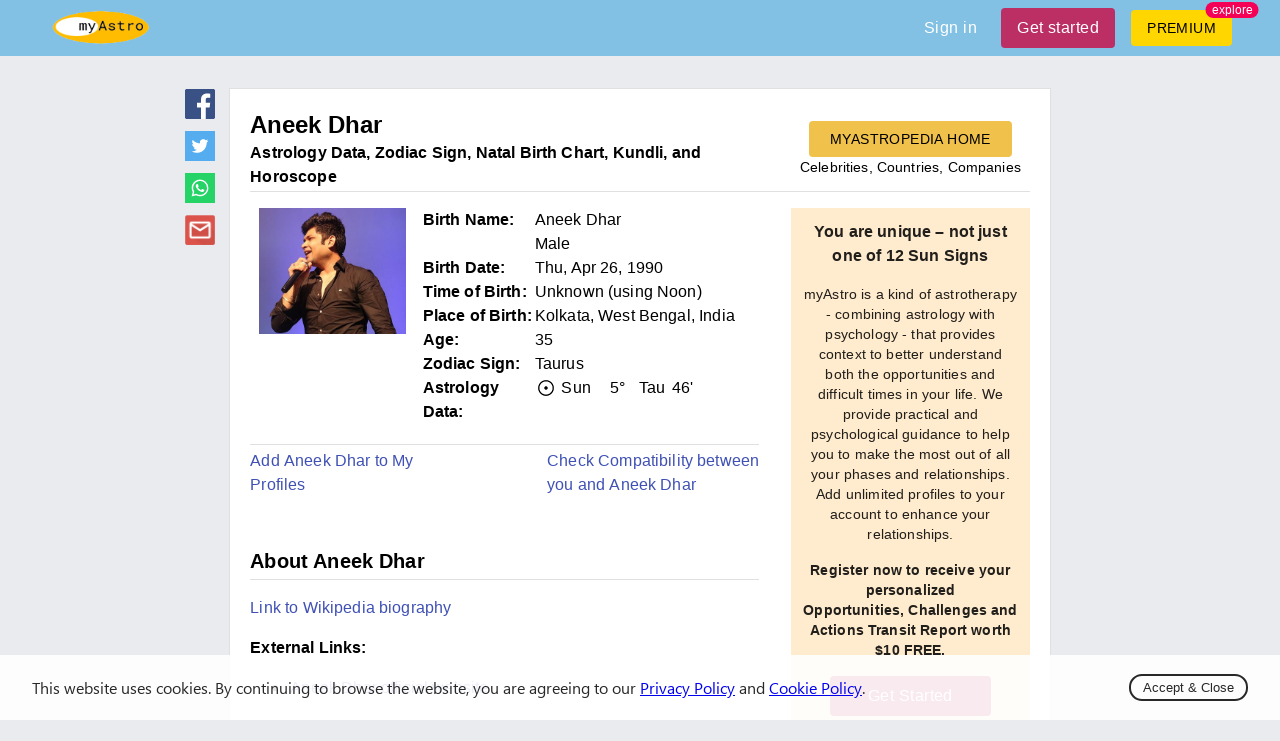

--- FILE ---
content_type: text/html; charset=utf-8
request_url: https://myastro.com/myastropedia/aneek-dhar
body_size: 24423
content:
<!DOCTYPE html>
  <html lang="en" class="notranslate" translate="no">
    <head>
      <meta charset="utf-8"/>
    <meta name="viewport" content="width=device-width,initial-scale=1,shrink-to-fit=no">
    <script>
        window.dataLayer = window.dataLayer || [];
        function gtag() {
            dataLayer.push(arguments);
        }
        gtag('js', new Date());
        gtag('config', 'UA-1374490-2');
    </script>
    
    <link rel="shortcut icon" href="/logo.ico"/>
    
<!--    <link rel="preload" href="https://fonts.googleapis.com/css2?family=Manrope&display=swap" as="style" onload="this.onload=null;this.rel='stylesheet'">-->
<!--    <noscript><link rel="stylesheet" href="https://fonts.googleapis.com/css2?family=Manrope&display=swap"></noscript>-->

    <link rel="preload" href="/fonts/stylesheet.css" as="style" onload="this.onload=null;this.rel='stylesheet'">
    <noscript><link rel="stylesheet" href="/fonts/stylesheet.css"></noscript>
    
    <script async defer src="https://pagead2.googlesyndication.com/pagead/js/adsbygoogle.js"></script>
    <meta name="google" content="notranslate" />

    <title data-react-helmet="true">Aneek Dhar’s natal birth chart, kundli, horoscope, astrology forecast, relationships, important life phases and events — myAstropedia</title>
    <meta data-react-helmet="true" name="twitter:card" content="summary_large_image"/><meta data-react-helmet="true" name="twitter:site" content="@my__astro"/><meta data-react-helmet="true" property="og:image:type" content="image/jpeg"/><meta data-react-helmet="true" property="og:image:width" content="1200"/><meta data-react-helmet="true" property="og:image:height" content="627"/><meta data-react-helmet="true" property="fb:app_id" content="3533553550008106"/><meta data-react-helmet="true" name="og:title" content="Aneek Dhar’s natal birth chart, kundli, horoscope, astrology forecast, relationships, important life phases and events — myAstropedia"/><meta data-react-helmet="true" name="twitter:title" content="Aneek Dhar’s natal birth chart, kundli, horoscope, astrology forecast, relationships, important life phases and events — myAstropedia"/><meta data-react-helmet="true" name="description" content="Aneek Dhar&#x27;s Birth chart, kundli, astrology data and forecast, love and romance, relationship compatibility, and important life phases and events. Aneek Dhar’s birth date, time of birth and place of birth — myAstropedia."/><meta data-react-helmet="true" name="og:description" content="Aneek Dhar&#x27;s Birth chart, kundli, astrology data and forecast, love and romance, relationship compatibility, and important life phases and events. Aneek Dhar’s birth date, time of birth and place of birth — myAstropedia."/><meta data-react-helmet="true" name="twitter:description" content="Aneek Dhar&#x27;s Birth chart, kundli, astrology data and forecast, love and romance, relationship compatibility, and important life phases and events. Aneek Dhar’s birth date, time of birth and place of birth — myAstropedia."/><meta data-react-helmet="true" property="og:image" content="https://myastro-reports.nyc3.digitaloceanspaces.com/myastro/files_media/celebrities/AneekDhar/post_1722_900.png"/><meta data-react-helmet="true" property="twitter:image" content="https://myastro-reports.nyc3.digitaloceanspaces.com/myastro/files_media/celebrities/AneekDhar/post_1722_900.png"/><meta data-react-helmet="true" property="og:image:secure_url" content="https://myastro-reports.nyc3.digitaloceanspaces.com/myastro/files_media/celebrities/AneekDhar/post_1722_900.png"/><meta data-react-helmet="true" name="keywords" content="Aneek Dhar, Aneek Dhar&#x27;s birth chart, kundli, zodiac sign of Aneek Dhar, Aneek Dhar&#x27;s horoscope, Aneek Dhar&#x27;s astrological analysis"/><meta data-react-helmet="true" property="og:image:alt" content="Aneek Dhar&#x27;s natal birth chart, horoscope, kundli, astrology forecast, relationships, important life phases and events — myAstropedia"/>
    <link data-chunk="main" rel="preload" as="script" href="/utilities.da6d50d574c983dd6726.js">
<link data-chunk="main" rel="preload" as="script" href="/vendors.10fc888843b98f1ff4c5.js">
<link data-chunk="main" rel="preload" as="script" href="/main.10957a55436b58f5cadb.js">
<link data-chunk="components-Snackbar" rel="preload" as="script" href="/components-Snackbar.6c66bec3029bcd4b4f15.js">
<link data-chunk="components-Databank-Single" rel="preload" as="script" href="/vendors~components-Biorhythm~components-BiorhythmCompatibility~components-BirthChart~components-Data~3e407a38.4d9f147e74ae8f89a3db.js">
<link data-chunk="components-Databank-Single" rel="preload" as="script" href="/components-Databank-Relationship~components-Databank-Single.d89cd9b085d4b3bd1582.js">
<link data-chunk="components-Databank-Single" rel="preload" as="script" href="/components-Databank-Single.5e7b1f38e915d6ed55cc.js">
    <style id="jss-server-side">.mstr-MuiTypography-root {
  margin: 0;
}
.mstr-MuiTypography-body2 {
  font-size: 0.875rem;
  font-family: "Roboto", "Helvetica", "Arial", sans-serif;
  font-weight: 400;
  line-height: 1.43;
  letter-spacing: 0.01071em;
}
.mstr-MuiTypography-body1 {
  font-size: 1rem;
  font-family: "Roboto", "Helvetica", "Arial", sans-serif;
  font-weight: 400;
  line-height: 1.5;
  letter-spacing: 0.00938em;
}
.mstr-MuiTypography-caption {
  font-size: 0.75rem;
  font-family: "Roboto", "Helvetica", "Arial", sans-serif;
  font-weight: 400;
  line-height: 1.66;
  letter-spacing: 0.03333em;
}
.mstr-MuiTypography-button {
  font-size: 0.875rem;
  font-family: "Roboto", "Helvetica", "Arial", sans-serif;
  font-weight: 500;
  line-height: 1.75;
  letter-spacing: 0.02857em;
  text-transform: uppercase;
}
.mstr-MuiTypography-h1 {
  font-size: 6rem;
  font-family: "Roboto", "Helvetica", "Arial", sans-serif;
  font-weight: 300;
  line-height: 1.167;
  letter-spacing: -0.01562em;
}
.mstr-MuiTypography-h2 {
  font-size: 3.75rem;
  font-family: "Roboto", "Helvetica", "Arial", sans-serif;
  font-weight: 300;
  line-height: 1.2;
  letter-spacing: -0.00833em;
}
.mstr-MuiTypography-h3 {
  font-size: 3rem;
  font-family: "Roboto", "Helvetica", "Arial", sans-serif;
  font-weight: 400;
  line-height: 1.167;
  letter-spacing: 0em;
}
.mstr-MuiTypography-h4 {
  font-size: 2.125rem;
  font-family: "Roboto", "Helvetica", "Arial", sans-serif;
  font-weight: 400;
  line-height: 1.235;
  letter-spacing: 0.00735em;
}
.mstr-MuiTypography-h5 {
  font-size: 1.5rem;
  font-family: "Roboto", "Helvetica", "Arial", sans-serif;
  font-weight: 400;
  line-height: 1.334;
  letter-spacing: 0em;
}
.mstr-MuiTypography-h6 {
  font-size: 1.25rem;
  font-family: "Roboto", "Helvetica", "Arial", sans-serif;
  font-weight: 500;
  line-height: 1.6;
  letter-spacing: 0.0075em;
}
.mstr-MuiTypography-subtitle1 {
  font-size: 1rem;
  font-family: "Roboto", "Helvetica", "Arial", sans-serif;
  font-weight: 400;
  line-height: 1.75;
  letter-spacing: 0.00938em;
}
.mstr-MuiTypography-subtitle2 {
  font-size: 0.875rem;
  font-family: "Roboto", "Helvetica", "Arial", sans-serif;
  font-weight: 500;
  line-height: 1.57;
  letter-spacing: 0.00714em;
}
.mstr-MuiTypography-overline {
  font-size: 0.75rem;
  font-family: "Roboto", "Helvetica", "Arial", sans-serif;
  font-weight: 400;
  line-height: 2.66;
  letter-spacing: 0.08333em;
  text-transform: uppercase;
}
.mstr-MuiTypography-srOnly {
  width: 1px;
  height: 1px;
  overflow: hidden;
  position: absolute;
}
.mstr-MuiTypography-alignLeft {
  text-align: left;
}
.mstr-MuiTypography-alignCenter {
  text-align: center;
}
.mstr-MuiTypography-alignRight {
  text-align: right;
}
.mstr-MuiTypography-alignJustify {
  text-align: justify;
}
.mstr-MuiTypography-noWrap {
  overflow: hidden;
  white-space: nowrap;
  text-overflow: ellipsis;
}
.mstr-MuiTypography-gutterBottom {
  margin-bottom: 0.35em;
}
.mstr-MuiTypography-paragraph {
  margin-bottom: 16px;
}
.mstr-MuiTypography-colorInherit {
  color: inherit;
}
.mstr-MuiTypography-colorPrimary {
  color: #3f51b5;
}
.mstr-MuiTypography-colorSecondary {
  color: #f50057;
}
.mstr-MuiTypography-colorTextPrimary {
  color: rgba(0, 0, 0, 0.87);
}
.mstr-MuiTypography-colorTextSecondary {
  color: rgba(0, 0, 0, 0.54);
}
.mstr-MuiTypography-colorError {
  color: #f44336;
}
.mstr-MuiTypography-displayInline {
  display: inline;
}
.mstr-MuiTypography-displayBlock {
  display: block;
}
.mstr-MuiGrid-container {
  width: 100%;
  display: flex;
  flex-wrap: wrap;
  box-sizing: border-box;
}
.mstr-MuiGrid-item {
  margin: 0;
  box-sizing: border-box;
}
.mstr-MuiGrid-zeroMinWidth {
  min-width: 0;
}
.mstr-MuiGrid-direction-xs-column {
  flex-direction: column;
}
.mstr-MuiGrid-direction-xs-column-reverse {
  flex-direction: column-reverse;
}
.mstr-MuiGrid-direction-xs-row-reverse {
  flex-direction: row-reverse;
}
.mstr-MuiGrid-wrap-xs-nowrap {
  flex-wrap: nowrap;
}
.mstr-MuiGrid-wrap-xs-wrap-reverse {
  flex-wrap: wrap-reverse;
}
.mstr-MuiGrid-align-items-xs-center {
  align-items: center;
}
.mstr-MuiGrid-align-items-xs-flex-start {
  align-items: flex-start;
}
.mstr-MuiGrid-align-items-xs-flex-end {
  align-items: flex-end;
}
.mstr-MuiGrid-align-items-xs-baseline {
  align-items: baseline;
}
.mstr-MuiGrid-align-content-xs-center {
  align-content: center;
}
.mstr-MuiGrid-align-content-xs-flex-start {
  align-content: flex-start;
}
.mstr-MuiGrid-align-content-xs-flex-end {
  align-content: flex-end;
}
.mstr-MuiGrid-align-content-xs-space-between {
  align-content: space-between;
}
.mstr-MuiGrid-align-content-xs-space-around {
  align-content: space-around;
}
.mstr-MuiGrid-justify-content-xs-center {
  justify-content: center;
}
.mstr-MuiGrid-justify-content-xs-flex-end {
  justify-content: flex-end;
}
.mstr-MuiGrid-justify-content-xs-space-between {
  justify-content: space-between;
}
.mstr-MuiGrid-justify-content-xs-space-around {
  justify-content: space-around;
}
.mstr-MuiGrid-justify-content-xs-space-evenly {
  justify-content: space-evenly;
}
.mstr-MuiGrid-spacing-xs-1 {
  width: calc(100% + 8px);
  margin: -4px;
}
.mstr-MuiGrid-spacing-xs-1 > .mstr-MuiGrid-item {
  padding: 4px;
}
.mstr-MuiGrid-spacing-xs-2 {
  width: calc(100% + 16px);
  margin: -8px;
}
.mstr-MuiGrid-spacing-xs-2 > .mstr-MuiGrid-item {
  padding: 8px;
}
.mstr-MuiGrid-spacing-xs-3 {
  width: calc(100% + 24px);
  margin: -12px;
}
.mstr-MuiGrid-spacing-xs-3 > .mstr-MuiGrid-item {
  padding: 12px;
}
.mstr-MuiGrid-spacing-xs-4 {
  width: calc(100% + 32px);
  margin: -16px;
}
.mstr-MuiGrid-spacing-xs-4 > .mstr-MuiGrid-item {
  padding: 16px;
}
.mstr-MuiGrid-spacing-xs-5 {
  width: calc(100% + 40px);
  margin: -20px;
}
.mstr-MuiGrid-spacing-xs-5 > .mstr-MuiGrid-item {
  padding: 20px;
}
.mstr-MuiGrid-spacing-xs-6 {
  width: calc(100% + 48px);
  margin: -24px;
}
.mstr-MuiGrid-spacing-xs-6 > .mstr-MuiGrid-item {
  padding: 24px;
}
.mstr-MuiGrid-spacing-xs-7 {
  width: calc(100% + 56px);
  margin: -28px;
}
.mstr-MuiGrid-spacing-xs-7 > .mstr-MuiGrid-item {
  padding: 28px;
}
.mstr-MuiGrid-spacing-xs-8 {
  width: calc(100% + 64px);
  margin: -32px;
}
.mstr-MuiGrid-spacing-xs-8 > .mstr-MuiGrid-item {
  padding: 32px;
}
.mstr-MuiGrid-spacing-xs-9 {
  width: calc(100% + 72px);
  margin: -36px;
}
.mstr-MuiGrid-spacing-xs-9 > .mstr-MuiGrid-item {
  padding: 36px;
}
.mstr-MuiGrid-spacing-xs-10 {
  width: calc(100% + 80px);
  margin: -40px;
}
.mstr-MuiGrid-spacing-xs-10 > .mstr-MuiGrid-item {
  padding: 40px;
}
.mstr-MuiGrid-grid-xs-auto {
  flex-grow: 0;
  max-width: none;
  flex-basis: auto;
}
.mstr-MuiGrid-grid-xs-true {
  flex-grow: 1;
  max-width: 100%;
  flex-basis: 0;
}
.mstr-MuiGrid-grid-xs-1 {
  flex-grow: 0;
  max-width: 8.333333%;
  flex-basis: 8.333333%;
}
.mstr-MuiGrid-grid-xs-2 {
  flex-grow: 0;
  max-width: 16.666667%;
  flex-basis: 16.666667%;
}
.mstr-MuiGrid-grid-xs-3 {
  flex-grow: 0;
  max-width: 25%;
  flex-basis: 25%;
}
.mstr-MuiGrid-grid-xs-4 {
  flex-grow: 0;
  max-width: 33.333333%;
  flex-basis: 33.333333%;
}
.mstr-MuiGrid-grid-xs-5 {
  flex-grow: 0;
  max-width: 41.666667%;
  flex-basis: 41.666667%;
}
.mstr-MuiGrid-grid-xs-6 {
  flex-grow: 0;
  max-width: 50%;
  flex-basis: 50%;
}
.mstr-MuiGrid-grid-xs-7 {
  flex-grow: 0;
  max-width: 58.333333%;
  flex-basis: 58.333333%;
}
.mstr-MuiGrid-grid-xs-8 {
  flex-grow: 0;
  max-width: 66.666667%;
  flex-basis: 66.666667%;
}
.mstr-MuiGrid-grid-xs-9 {
  flex-grow: 0;
  max-width: 75%;
  flex-basis: 75%;
}
.mstr-MuiGrid-grid-xs-10 {
  flex-grow: 0;
  max-width: 83.333333%;
  flex-basis: 83.333333%;
}
.mstr-MuiGrid-grid-xs-11 {
  flex-grow: 0;
  max-width: 91.666667%;
  flex-basis: 91.666667%;
}
.mstr-MuiGrid-grid-xs-12 {
  flex-grow: 0;
  max-width: 100%;
  flex-basis: 100%;
}
@media (min-width:600px) {
  .mstr-MuiGrid-grid-sm-auto {
    flex-grow: 0;
    max-width: none;
    flex-basis: auto;
  }
  .mstr-MuiGrid-grid-sm-true {
    flex-grow: 1;
    max-width: 100%;
    flex-basis: 0;
  }
  .mstr-MuiGrid-grid-sm-1 {
    flex-grow: 0;
    max-width: 8.333333%;
    flex-basis: 8.333333%;
  }
  .mstr-MuiGrid-grid-sm-2 {
    flex-grow: 0;
    max-width: 16.666667%;
    flex-basis: 16.666667%;
  }
  .mstr-MuiGrid-grid-sm-3 {
    flex-grow: 0;
    max-width: 25%;
    flex-basis: 25%;
  }
  .mstr-MuiGrid-grid-sm-4 {
    flex-grow: 0;
    max-width: 33.333333%;
    flex-basis: 33.333333%;
  }
  .mstr-MuiGrid-grid-sm-5 {
    flex-grow: 0;
    max-width: 41.666667%;
    flex-basis: 41.666667%;
  }
  .mstr-MuiGrid-grid-sm-6 {
    flex-grow: 0;
    max-width: 50%;
    flex-basis: 50%;
  }
  .mstr-MuiGrid-grid-sm-7 {
    flex-grow: 0;
    max-width: 58.333333%;
    flex-basis: 58.333333%;
  }
  .mstr-MuiGrid-grid-sm-8 {
    flex-grow: 0;
    max-width: 66.666667%;
    flex-basis: 66.666667%;
  }
  .mstr-MuiGrid-grid-sm-9 {
    flex-grow: 0;
    max-width: 75%;
    flex-basis: 75%;
  }
  .mstr-MuiGrid-grid-sm-10 {
    flex-grow: 0;
    max-width: 83.333333%;
    flex-basis: 83.333333%;
  }
  .mstr-MuiGrid-grid-sm-11 {
    flex-grow: 0;
    max-width: 91.666667%;
    flex-basis: 91.666667%;
  }
  .mstr-MuiGrid-grid-sm-12 {
    flex-grow: 0;
    max-width: 100%;
    flex-basis: 100%;
  }
}
@media (min-width:960px) {
  .mstr-MuiGrid-grid-md-auto {
    flex-grow: 0;
    max-width: none;
    flex-basis: auto;
  }
  .mstr-MuiGrid-grid-md-true {
    flex-grow: 1;
    max-width: 100%;
    flex-basis: 0;
  }
  .mstr-MuiGrid-grid-md-1 {
    flex-grow: 0;
    max-width: 8.333333%;
    flex-basis: 8.333333%;
  }
  .mstr-MuiGrid-grid-md-2 {
    flex-grow: 0;
    max-width: 16.666667%;
    flex-basis: 16.666667%;
  }
  .mstr-MuiGrid-grid-md-3 {
    flex-grow: 0;
    max-width: 25%;
    flex-basis: 25%;
  }
  .mstr-MuiGrid-grid-md-4 {
    flex-grow: 0;
    max-width: 33.333333%;
    flex-basis: 33.333333%;
  }
  .mstr-MuiGrid-grid-md-5 {
    flex-grow: 0;
    max-width: 41.666667%;
    flex-basis: 41.666667%;
  }
  .mstr-MuiGrid-grid-md-6 {
    flex-grow: 0;
    max-width: 50%;
    flex-basis: 50%;
  }
  .mstr-MuiGrid-grid-md-7 {
    flex-grow: 0;
    max-width: 58.333333%;
    flex-basis: 58.333333%;
  }
  .mstr-MuiGrid-grid-md-8 {
    flex-grow: 0;
    max-width: 66.666667%;
    flex-basis: 66.666667%;
  }
  .mstr-MuiGrid-grid-md-9 {
    flex-grow: 0;
    max-width: 75%;
    flex-basis: 75%;
  }
  .mstr-MuiGrid-grid-md-10 {
    flex-grow: 0;
    max-width: 83.333333%;
    flex-basis: 83.333333%;
  }
  .mstr-MuiGrid-grid-md-11 {
    flex-grow: 0;
    max-width: 91.666667%;
    flex-basis: 91.666667%;
  }
  .mstr-MuiGrid-grid-md-12 {
    flex-grow: 0;
    max-width: 100%;
    flex-basis: 100%;
  }
}
@media (min-width:1280px) {
  .mstr-MuiGrid-grid-lg-auto {
    flex-grow: 0;
    max-width: none;
    flex-basis: auto;
  }
  .mstr-MuiGrid-grid-lg-true {
    flex-grow: 1;
    max-width: 100%;
    flex-basis: 0;
  }
  .mstr-MuiGrid-grid-lg-1 {
    flex-grow: 0;
    max-width: 8.333333%;
    flex-basis: 8.333333%;
  }
  .mstr-MuiGrid-grid-lg-2 {
    flex-grow: 0;
    max-width: 16.666667%;
    flex-basis: 16.666667%;
  }
  .mstr-MuiGrid-grid-lg-3 {
    flex-grow: 0;
    max-width: 25%;
    flex-basis: 25%;
  }
  .mstr-MuiGrid-grid-lg-4 {
    flex-grow: 0;
    max-width: 33.333333%;
    flex-basis: 33.333333%;
  }
  .mstr-MuiGrid-grid-lg-5 {
    flex-grow: 0;
    max-width: 41.666667%;
    flex-basis: 41.666667%;
  }
  .mstr-MuiGrid-grid-lg-6 {
    flex-grow: 0;
    max-width: 50%;
    flex-basis: 50%;
  }
  .mstr-MuiGrid-grid-lg-7 {
    flex-grow: 0;
    max-width: 58.333333%;
    flex-basis: 58.333333%;
  }
  .mstr-MuiGrid-grid-lg-8 {
    flex-grow: 0;
    max-width: 66.666667%;
    flex-basis: 66.666667%;
  }
  .mstr-MuiGrid-grid-lg-9 {
    flex-grow: 0;
    max-width: 75%;
    flex-basis: 75%;
  }
  .mstr-MuiGrid-grid-lg-10 {
    flex-grow: 0;
    max-width: 83.333333%;
    flex-basis: 83.333333%;
  }
  .mstr-MuiGrid-grid-lg-11 {
    flex-grow: 0;
    max-width: 91.666667%;
    flex-basis: 91.666667%;
  }
  .mstr-MuiGrid-grid-lg-12 {
    flex-grow: 0;
    max-width: 100%;
    flex-basis: 100%;
  }
}
@media (min-width:1920px) {
  .mstr-MuiGrid-grid-xl-auto {
    flex-grow: 0;
    max-width: none;
    flex-basis: auto;
  }
  .mstr-MuiGrid-grid-xl-true {
    flex-grow: 1;
    max-width: 100%;
    flex-basis: 0;
  }
  .mstr-MuiGrid-grid-xl-1 {
    flex-grow: 0;
    max-width: 8.333333%;
    flex-basis: 8.333333%;
  }
  .mstr-MuiGrid-grid-xl-2 {
    flex-grow: 0;
    max-width: 16.666667%;
    flex-basis: 16.666667%;
  }
  .mstr-MuiGrid-grid-xl-3 {
    flex-grow: 0;
    max-width: 25%;
    flex-basis: 25%;
  }
  .mstr-MuiGrid-grid-xl-4 {
    flex-grow: 0;
    max-width: 33.333333%;
    flex-basis: 33.333333%;
  }
  .mstr-MuiGrid-grid-xl-5 {
    flex-grow: 0;
    max-width: 41.666667%;
    flex-basis: 41.666667%;
  }
  .mstr-MuiGrid-grid-xl-6 {
    flex-grow: 0;
    max-width: 50%;
    flex-basis: 50%;
  }
  .mstr-MuiGrid-grid-xl-7 {
    flex-grow: 0;
    max-width: 58.333333%;
    flex-basis: 58.333333%;
  }
  .mstr-MuiGrid-grid-xl-8 {
    flex-grow: 0;
    max-width: 66.666667%;
    flex-basis: 66.666667%;
  }
  .mstr-MuiGrid-grid-xl-9 {
    flex-grow: 0;
    max-width: 75%;
    flex-basis: 75%;
  }
  .mstr-MuiGrid-grid-xl-10 {
    flex-grow: 0;
    max-width: 83.333333%;
    flex-basis: 83.333333%;
  }
  .mstr-MuiGrid-grid-xl-11 {
    flex-grow: 0;
    max-width: 91.666667%;
    flex-basis: 91.666667%;
  }
  .mstr-MuiGrid-grid-xl-12 {
    flex-grow: 0;
    max-width: 100%;
    flex-basis: 100%;
  }
}
  .mstr-MuiContainer-root {
    width: 100%;
    display: block;
    box-sizing: border-box;
    margin-left: auto;
    margin-right: auto;
    padding-left: 16px;
    padding-right: 16px;
  }
@media (min-width:600px) {
  .mstr-MuiContainer-root {
    padding-left: 24px;
    padding-right: 24px;
  }
}
  .mstr-MuiContainer-disableGutters {
    padding-left: 0;
    padding-right: 0;
  }
@media (min-width:600px) {
  .mstr-MuiContainer-fixed {
    max-width: 600px;
  }
}
@media (min-width:960px) {
  .mstr-MuiContainer-fixed {
    max-width: 960px;
  }
}
@media (min-width:1280px) {
  .mstr-MuiContainer-fixed {
    max-width: 1280px;
  }
}
@media (min-width:1920px) {
  .mstr-MuiContainer-fixed {
    max-width: 1920px;
  }
}
@media (min-width:0px) {
  .mstr-MuiContainer-maxWidthXs {
    max-width: 444px;
  }
}
@media (min-width:600px) {
  .mstr-MuiContainer-maxWidthSm {
    max-width: 600px;
  }
}
@media (min-width:960px) {
  .mstr-MuiContainer-maxWidthMd {
    max-width: 960px;
  }
}
@media (min-width:1280px) {
  .mstr-MuiContainer-maxWidthLg {
    max-width: 1280px;
  }
}
@media (min-width:1920px) {
  .mstr-MuiContainer-maxWidthXl {
    max-width: 1920px;
  }
}
  .mstr-MuiSvgIcon-root {
    fill: currentColor;
    width: 1em;
    height: 1em;
    display: inline-block;
    font-size: 1.5rem;
    transition: fill 200ms cubic-bezier(0.4, 0, 0.2, 1) 0ms;
    flex-shrink: 0;
    user-select: none;
  }
  .mstr-MuiSvgIcon-colorPrimary {
    color: #3f51b5;
  }
  .mstr-MuiSvgIcon-colorSecondary {
    color: #f50057;
  }
  .mstr-MuiSvgIcon-colorAction {
    color: rgba(0, 0, 0, 0.54);
  }
  .mstr-MuiSvgIcon-colorError {
    color: #f44336;
  }
  .mstr-MuiSvgIcon-colorDisabled {
    color: rgba(0, 0, 0, 0.26);
  }
  .mstr-MuiSvgIcon-fontSizeInherit {
    font-size: inherit;
  }
  .mstr-MuiSvgIcon-fontSizeSmall {
    font-size: 1.25rem;
  }
  .mstr-MuiSvgIcon-fontSizeLarge {
    font-size: 2.1875rem;
  }
  .mstr-MuiLink-underlineNone {
    text-decoration: none;
  }
  .mstr-MuiLink-underlineHover {
    text-decoration: none;
  }
  .mstr-MuiLink-underlineHover:hover {
    text-decoration: underline;
  }
  .mstr-MuiLink-underlineAlways {
    text-decoration: underline;
  }
  .mstr-MuiLink-button {
    border: 0;
    cursor: pointer;
    margin: 0;
    outline: 0;
    padding: 0;
    position: relative;
    user-select: none;
    border-radius: 0;
    vertical-align: middle;
    -moz-appearance: none;
    background-color: transparent;
    -webkit-appearance: none;
    -webkit-tap-highlight-color: transparent;
  }
  .mstr-MuiLink-button::-moz-focus-inner {
    border-style: none;
  }
  .mstr-MuiLink-button.Mui-focusVisible {
    outline: auto;
  }
  .mstr-MuiPaper-root {
    color: rgba(0, 0, 0, 0.87);
    transition: box-shadow 300ms cubic-bezier(0.4, 0, 0.2, 1) 0ms;
    background-color: #fff;
  }
  .mstr-MuiPaper-rounded {
    border-radius: 4px;
  }
  .mstr-MuiPaper-outlined {
    border: 1px solid rgba(0, 0, 0, 0.12);
  }
  .mstr-MuiPaper-elevation0 {
    box-shadow: none;
  }
  .mstr-MuiPaper-elevation1 {
    box-shadow: 0px 2px 1px -1px rgba(0,0,0,0.2),0px 1px 1px 0px rgba(0,0,0,0.14),0px 1px 3px 0px rgba(0,0,0,0.12);
  }
  .mstr-MuiPaper-elevation2 {
    box-shadow: 0px 3px 1px -2px rgba(0,0,0,0.2),0px 2px 2px 0px rgba(0,0,0,0.14),0px 1px 5px 0px rgba(0,0,0,0.12);
  }
  .mstr-MuiPaper-elevation3 {
    box-shadow: 0px 3px 3px -2px rgba(0,0,0,0.2),0px 3px 4px 0px rgba(0,0,0,0.14),0px 1px 8px 0px rgba(0,0,0,0.12);
  }
  .mstr-MuiPaper-elevation4 {
    box-shadow: 0px 2px 4px -1px rgba(0,0,0,0.2),0px 4px 5px 0px rgba(0,0,0,0.14),0px 1px 10px 0px rgba(0,0,0,0.12);
  }
  .mstr-MuiPaper-elevation5 {
    box-shadow: 0px 3px 5px -1px rgba(0,0,0,0.2),0px 5px 8px 0px rgba(0,0,0,0.14),0px 1px 14px 0px rgba(0,0,0,0.12);
  }
  .mstr-MuiPaper-elevation6 {
    box-shadow: 0px 3px 5px -1px rgba(0,0,0,0.2),0px 6px 10px 0px rgba(0,0,0,0.14),0px 1px 18px 0px rgba(0,0,0,0.12);
  }
  .mstr-MuiPaper-elevation7 {
    box-shadow: 0px 4px 5px -2px rgba(0,0,0,0.2),0px 7px 10px 1px rgba(0,0,0,0.14),0px 2px 16px 1px rgba(0,0,0,0.12);
  }
  .mstr-MuiPaper-elevation8 {
    box-shadow: 0px 5px 5px -3px rgba(0,0,0,0.2),0px 8px 10px 1px rgba(0,0,0,0.14),0px 3px 14px 2px rgba(0,0,0,0.12);
  }
  .mstr-MuiPaper-elevation9 {
    box-shadow: 0px 5px 6px -3px rgba(0,0,0,0.2),0px 9px 12px 1px rgba(0,0,0,0.14),0px 3px 16px 2px rgba(0,0,0,0.12);
  }
  .mstr-MuiPaper-elevation10 {
    box-shadow: 0px 6px 6px -3px rgba(0,0,0,0.2),0px 10px 14px 1px rgba(0,0,0,0.14),0px 4px 18px 3px rgba(0,0,0,0.12);
  }
  .mstr-MuiPaper-elevation11 {
    box-shadow: 0px 6px 7px -4px rgba(0,0,0,0.2),0px 11px 15px 1px rgba(0,0,0,0.14),0px 4px 20px 3px rgba(0,0,0,0.12);
  }
  .mstr-MuiPaper-elevation12 {
    box-shadow: 0px 7px 8px -4px rgba(0,0,0,0.2),0px 12px 17px 2px rgba(0,0,0,0.14),0px 5px 22px 4px rgba(0,0,0,0.12);
  }
  .mstr-MuiPaper-elevation13 {
    box-shadow: 0px 7px 8px -4px rgba(0,0,0,0.2),0px 13px 19px 2px rgba(0,0,0,0.14),0px 5px 24px 4px rgba(0,0,0,0.12);
  }
  .mstr-MuiPaper-elevation14 {
    box-shadow: 0px 7px 9px -4px rgba(0,0,0,0.2),0px 14px 21px 2px rgba(0,0,0,0.14),0px 5px 26px 4px rgba(0,0,0,0.12);
  }
  .mstr-MuiPaper-elevation15 {
    box-shadow: 0px 8px 9px -5px rgba(0,0,0,0.2),0px 15px 22px 2px rgba(0,0,0,0.14),0px 6px 28px 5px rgba(0,0,0,0.12);
  }
  .mstr-MuiPaper-elevation16 {
    box-shadow: 0px 8px 10px -5px rgba(0,0,0,0.2),0px 16px 24px 2px rgba(0,0,0,0.14),0px 6px 30px 5px rgba(0,0,0,0.12);
  }
  .mstr-MuiPaper-elevation17 {
    box-shadow: 0px 8px 11px -5px rgba(0,0,0,0.2),0px 17px 26px 2px rgba(0,0,0,0.14),0px 6px 32px 5px rgba(0,0,0,0.12);
  }
  .mstr-MuiPaper-elevation18 {
    box-shadow: 0px 9px 11px -5px rgba(0,0,0,0.2),0px 18px 28px 2px rgba(0,0,0,0.14),0px 7px 34px 6px rgba(0,0,0,0.12);
  }
  .mstr-MuiPaper-elevation19 {
    box-shadow: 0px 9px 12px -6px rgba(0,0,0,0.2),0px 19px 29px 2px rgba(0,0,0,0.14),0px 7px 36px 6px rgba(0,0,0,0.12);
  }
  .mstr-MuiPaper-elevation20 {
    box-shadow: 0px 10px 13px -6px rgba(0,0,0,0.2),0px 20px 31px 3px rgba(0,0,0,0.14),0px 8px 38px 7px rgba(0,0,0,0.12);
  }
  .mstr-MuiPaper-elevation21 {
    box-shadow: 0px 10px 13px -6px rgba(0,0,0,0.2),0px 21px 33px 3px rgba(0,0,0,0.14),0px 8px 40px 7px rgba(0,0,0,0.12);
  }
  .mstr-MuiPaper-elevation22 {
    box-shadow: 0px 10px 14px -6px rgba(0,0,0,0.2),0px 22px 35px 3px rgba(0,0,0,0.14),0px 8px 42px 7px rgba(0,0,0,0.12);
  }
  .mstr-MuiPaper-elevation23 {
    box-shadow: 0px 11px 14px -7px rgba(0,0,0,0.2),0px 23px 36px 3px rgba(0,0,0,0.14),0px 9px 44px 8px rgba(0,0,0,0.12);
  }
  .mstr-MuiPaper-elevation24 {
    box-shadow: 0px 11px 15px -7px rgba(0,0,0,0.2),0px 24px 38px 3px rgba(0,0,0,0.14),0px 9px 46px 8px rgba(0,0,0,0.12);
  }

  .mstr-24 {  }
  .mstr-25 {
    border: 1px solid rgba(0, 0, 0, 0.12);
    padding: 20px;
  }
  .mstr-69 {
    padding: 12px;
  }
  .mstr-70 {
    padding: 12px;
  }
  .mstr-71 {
    margin-top: 12px;
  }
  .mstr-MuiButtonBase-root {
    color: inherit;
    border: 0;
    cursor: pointer;
    margin: 0;
    display: inline-flex;
    outline: 0;
    padding: 0;
    position: relative;
    align-items: center;
    user-select: none;
    border-radius: 0;
    vertical-align: middle;
    -moz-appearance: none;
    justify-content: center;
    text-decoration: none;
    background-color: transparent;
    -webkit-appearance: none;
    -webkit-tap-highlight-color: transparent;
  }
  .mstr-MuiButtonBase-root::-moz-focus-inner {
    border-style: none;
  }
  .mstr-MuiButtonBase-root.Mui-disabled {
    cursor: default;
    pointer-events: none;
  }
@media print {
  .mstr-MuiButtonBase-root {
    color-adjust: exact;
  }
}
  .mstr-MuiButton-root {
    color: rgba(0, 0, 0, 0.87);
    padding: 6px 16px;
    font-size: 0.875rem;
    min-width: 64px;
    box-sizing: border-box;
    transition: background-color 250ms cubic-bezier(0.4, 0, 0.2, 1) 0ms,box-shadow 250ms cubic-bezier(0.4, 0, 0.2, 1) 0ms,border 250ms cubic-bezier(0.4, 0, 0.2, 1) 0ms;
    font-family: "Roboto", "Helvetica", "Arial", sans-serif;
    font-weight: 500;
    line-height: 1.75;
    border-radius: 4px;
    letter-spacing: 0.02857em;
    text-transform: uppercase;
  }
  .mstr-MuiButton-root:hover {
    text-decoration: none;
    background-color: rgba(0, 0, 0, 0.04);
  }
  .mstr-MuiButton-root.Mui-disabled {
    color: rgba(0, 0, 0, 0.26);
  }
@media (hover: none) {
  .mstr-MuiButton-root:hover {
    background-color: transparent;
  }
}
  .mstr-MuiButton-root:hover.Mui-disabled {
    background-color: transparent;
  }
  .mstr-MuiButton-label {
    width: 100%;
    display: inherit;
    align-items: inherit;
    justify-content: inherit;
  }
  .mstr-MuiButton-text {
    padding: 6px 8px;
  }
  .mstr-MuiButton-textPrimary {
    color: #3f51b5;
  }
  .mstr-MuiButton-textPrimary:hover {
    background-color: rgba(63, 81, 181, 0.04);
  }
@media (hover: none) {
  .mstr-MuiButton-textPrimary:hover {
    background-color: transparent;
  }
}
  .mstr-MuiButton-textSecondary {
    color: #f50057;
  }
  .mstr-MuiButton-textSecondary:hover {
    background-color: rgba(245, 0, 87, 0.04);
  }
@media (hover: none) {
  .mstr-MuiButton-textSecondary:hover {
    background-color: transparent;
  }
}
  .mstr-MuiButton-outlined {
    border: 1px solid rgba(0, 0, 0, 0.23);
    padding: 5px 15px;
  }
  .mstr-MuiButton-outlined.Mui-disabled {
    border: 1px solid rgba(0, 0, 0, 0.12);
  }
  .mstr-MuiButton-outlinedPrimary {
    color: #3f51b5;
    border: 1px solid rgba(63, 81, 181, 0.5);
  }
  .mstr-MuiButton-outlinedPrimary:hover {
    border: 1px solid #3f51b5;
    background-color: rgba(63, 81, 181, 0.04);
  }
@media (hover: none) {
  .mstr-MuiButton-outlinedPrimary:hover {
    background-color: transparent;
  }
}
  .mstr-MuiButton-outlinedSecondary {
    color: #f50057;
    border: 1px solid rgba(245, 0, 87, 0.5);
  }
  .mstr-MuiButton-outlinedSecondary:hover {
    border: 1px solid #f50057;
    background-color: rgba(245, 0, 87, 0.04);
  }
  .mstr-MuiButton-outlinedSecondary.Mui-disabled {
    border: 1px solid rgba(0, 0, 0, 0.26);
  }
@media (hover: none) {
  .mstr-MuiButton-outlinedSecondary:hover {
    background-color: transparent;
  }
}
  .mstr-MuiButton-contained {
    color: rgba(0, 0, 0, 0.87);
    box-shadow: 0px 3px 1px -2px rgba(0,0,0,0.2),0px 2px 2px 0px rgba(0,0,0,0.14),0px 1px 5px 0px rgba(0,0,0,0.12);
    background-color: #e0e0e0;
  }
  .mstr-MuiButton-contained:hover {
    box-shadow: 0px 2px 4px -1px rgba(0,0,0,0.2),0px 4px 5px 0px rgba(0,0,0,0.14),0px 1px 10px 0px rgba(0,0,0,0.12);
    background-color: #d5d5d5;
  }
  .mstr-MuiButton-contained.Mui-focusVisible {
    box-shadow: 0px 3px 5px -1px rgba(0,0,0,0.2),0px 6px 10px 0px rgba(0,0,0,0.14),0px 1px 18px 0px rgba(0,0,0,0.12);
  }
  .mstr-MuiButton-contained:active {
    box-shadow: 0px 5px 5px -3px rgba(0,0,0,0.2),0px 8px 10px 1px rgba(0,0,0,0.14),0px 3px 14px 2px rgba(0,0,0,0.12);
  }
  .mstr-MuiButton-contained.Mui-disabled {
    color: rgba(0, 0, 0, 0.26);
    box-shadow: none;
    background-color: rgba(0, 0, 0, 0.12);
  }
@media (hover: none) {
  .mstr-MuiButton-contained:hover {
    box-shadow: 0px 3px 1px -2px rgba(0,0,0,0.2),0px 2px 2px 0px rgba(0,0,0,0.14),0px 1px 5px 0px rgba(0,0,0,0.12);
    background-color: #e0e0e0;
  }
}
  .mstr-MuiButton-contained:hover.Mui-disabled {
    background-color: rgba(0, 0, 0, 0.12);
  }
  .mstr-MuiButton-containedPrimary {
    color: #fff;
    background-color: #3f51b5;
  }
  .mstr-MuiButton-containedPrimary:hover {
    background-color: #303f9f;
  }
@media (hover: none) {
  .mstr-MuiButton-containedPrimary:hover {
    background-color: #3f51b5;
  }
}
  .mstr-MuiButton-containedSecondary {
    color: #fff;
    background-color: #f50057;
  }
  .mstr-MuiButton-containedSecondary:hover {
    background-color: #c51162;
  }
@media (hover: none) {
  .mstr-MuiButton-containedSecondary:hover {
    background-color: #f50057;
  }
}
  .mstr-MuiButton-disableElevation {
    box-shadow: none;
  }
  .mstr-MuiButton-disableElevation:hover {
    box-shadow: none;
  }
  .mstr-MuiButton-disableElevation.Mui-focusVisible {
    box-shadow: none;
  }
  .mstr-MuiButton-disableElevation:active {
    box-shadow: none;
  }
  .mstr-MuiButton-disableElevation.Mui-disabled {
    box-shadow: none;
  }
  .mstr-MuiButton-colorInherit {
    color: inherit;
    border-color: currentColor;
  }
  .mstr-MuiButton-textSizeSmall {
    padding: 4px 5px;
    font-size: 0.8125rem;
  }
  .mstr-MuiButton-textSizeLarge {
    padding: 8px 11px;
    font-size: 0.9375rem;
  }
  .mstr-MuiButton-outlinedSizeSmall {
    padding: 3px 9px;
    font-size: 0.8125rem;
  }
  .mstr-MuiButton-outlinedSizeLarge {
    padding: 7px 21px;
    font-size: 0.9375rem;
  }
  .mstr-MuiButton-containedSizeSmall {
    padding: 4px 10px;
    font-size: 0.8125rem;
  }
  .mstr-MuiButton-containedSizeLarge {
    padding: 8px 22px;
    font-size: 0.9375rem;
  }
  .mstr-MuiButton-fullWidth {
    width: 100%;
  }
  .mstr-MuiButton-startIcon {
    display: inherit;
    margin-left: -4px;
    margin-right: 8px;
  }
  .mstr-MuiButton-startIcon.mstr-MuiButton-iconSizeSmall {
    margin-left: -2px;
  }
  .mstr-MuiButton-endIcon {
    display: inherit;
    margin-left: 8px;
    margin-right: -4px;
  }
  .mstr-MuiButton-endIcon.mstr-MuiButton-iconSizeSmall {
    margin-right: -2px;
  }
  .mstr-MuiButton-iconSizeSmall > *:first-child {
    font-size: 18px;
  }
  .mstr-MuiButton-iconSizeMedium > *:first-child {
    font-size: 20px;
  }
  .mstr-MuiButton-iconSizeLarge > *:first-child {
    font-size: 22px;
  }
  .mstr-53 {
    color: #000000;
    background-color: #f0c14b;
  }
  .mstr-53:hover {
    background-color: #c89800;
  }
  .mstr-54 {
    color: #000000;
    background-color: #ffd600;
  }
  .mstr-54:hover {
    background-color: #c7a500;
  }
  .mstr-23 {
    font-size: 16px;
    text-transform: none;
    background-color: #BC2F65;
  }
  .mstr-23:hover {
    background-color: #87003b;
  }
@media print {
  .mstr-MuiDialog-root {
    position: absolute !important;
  }
}
  .mstr-MuiDialog-scrollPaper {
    display: flex;
    align-items: center;
    justify-content: center;
  }
  .mstr-MuiDialog-scrollBody {
    overflow-x: hidden;
    overflow-y: auto;
    text-align: center;
  }
  .mstr-MuiDialog-scrollBody:after {
    width: 0;
    height: 100%;
    content: "";
    display: inline-block;
    vertical-align: middle;
  }
  .mstr-MuiDialog-container {
    height: 100%;
    outline: 0;
  }
@media print {
  .mstr-MuiDialog-container {
    height: auto;
  }
}
  .mstr-MuiDialog-paper {
    margin: 32px;
    position: relative;
    overflow-y: auto;
  }
@media print {
  .mstr-MuiDialog-paper {
    box-shadow: none;
    overflow-y: visible;
  }
}
  .mstr-MuiDialog-paperScrollPaper {
    display: flex;
    max-height: calc(100% - 64px);
    flex-direction: column;
  }
  .mstr-MuiDialog-paperScrollBody {
    display: inline-block;
    text-align: left;
    vertical-align: middle;
  }
  .mstr-MuiDialog-paperWidthFalse {
    max-width: calc(100% - 64px);
  }
  .mstr-MuiDialog-paperWidthXs {
    max-width: 444px;
  }
@media (max-width:507.95px) {
  .mstr-MuiDialog-paperWidthXs.mstr-MuiDialog-paperScrollBody {
    max-width: calc(100% - 64px);
  }
}
  .mstr-MuiDialog-paperWidthSm {
    max-width: 600px;
  }
@media (max-width:663.95px) {
  .mstr-MuiDialog-paperWidthSm.mstr-MuiDialog-paperScrollBody {
    max-width: calc(100% - 64px);
  }
}
  .mstr-MuiDialog-paperWidthMd {
    max-width: 960px;
  }
@media (max-width:1023.95px) {
  .mstr-MuiDialog-paperWidthMd.mstr-MuiDialog-paperScrollBody {
    max-width: calc(100% - 64px);
  }
}
  .mstr-MuiDialog-paperWidthLg {
    max-width: 1280px;
  }
@media (max-width:1343.95px) {
  .mstr-MuiDialog-paperWidthLg.mstr-MuiDialog-paperScrollBody {
    max-width: calc(100% - 64px);
  }
}
  .mstr-MuiDialog-paperWidthXl {
    max-width: 1920px;
  }
@media (max-width:1983.95px) {
  .mstr-MuiDialog-paperWidthXl.mstr-MuiDialog-paperScrollBody {
    max-width: calc(100% - 64px);
  }
}
  .mstr-MuiDialog-paperFullWidth {
    width: calc(100% - 64px);
  }
  .mstr-MuiDialog-paperFullScreen {
    width: 100%;
    height: 100%;
    margin: 0;
    max-width: 100%;
    max-height: none;
    border-radius: 0;
  }
  .mstr-MuiDialog-paperFullScreen.mstr-MuiDialog-paperScrollBody {
    margin: 0;
    max-width: 100%;
  }
  .mstr-MuiDivider-root {
    border: none;
    height: 1px;
    margin: 0;
    flex-shrink: 0;
    background-color: rgba(0, 0, 0, 0.12);
  }
  .mstr-MuiDivider-absolute {
    left: 0;
    width: 100%;
    bottom: 0;
    position: absolute;
  }
  .mstr-MuiDivider-inset {
    margin-left: 72px;
  }
  .mstr-MuiDivider-light {
    background-color: rgba(0, 0, 0, 0.08);
  }
  .mstr-MuiDivider-middle {
    margin-left: 16px;
    margin-right: 16px;
  }
  .mstr-MuiDivider-vertical {
    width: 1px;
    height: 100%;
  }
  .mstr-MuiDivider-flexItem {
    height: auto;
    align-self: stretch;
  }
  .mstr-MuiIconButton-root {
    flex: 0 0 auto;
    color: rgba(0, 0, 0, 0.54);
    padding: 12px;
    overflow: visible;
    font-size: 1.5rem;
    text-align: center;
    transition: background-color 150ms cubic-bezier(0.4, 0, 0.2, 1) 0ms;
    border-radius: 50%;
  }
  .mstr-MuiIconButton-root:hover {
    background-color: rgba(0, 0, 0, 0.04);
  }
  .mstr-MuiIconButton-root.Mui-disabled {
    color: rgba(0, 0, 0, 0.26);
    background-color: transparent;
  }
@media (hover: none) {
  .mstr-MuiIconButton-root:hover {
    background-color: transparent;
  }
}
  .mstr-MuiIconButton-edgeStart {
    margin-left: -12px;
  }
  .mstr-MuiIconButton-sizeSmall.mstr-MuiIconButton-edgeStart {
    margin-left: -3px;
  }
  .mstr-MuiIconButton-edgeEnd {
    margin-right: -12px;
  }
  .mstr-MuiIconButton-sizeSmall.mstr-MuiIconButton-edgeEnd {
    margin-right: -3px;
  }
  .mstr-MuiIconButton-colorInherit {
    color: inherit;
  }
  .mstr-MuiIconButton-colorPrimary {
    color: #3f51b5;
  }
  .mstr-MuiIconButton-colorPrimary:hover {
    background-color: rgba(63, 81, 181, 0.04);
  }
@media (hover: none) {
  .mstr-MuiIconButton-colorPrimary:hover {
    background-color: transparent;
  }
}
  .mstr-MuiIconButton-colorSecondary {
    color: #f50057;
  }
  .mstr-MuiIconButton-colorSecondary:hover {
    background-color: rgba(245, 0, 87, 0.04);
  }
@media (hover: none) {
  .mstr-MuiIconButton-colorSecondary:hover {
    background-color: transparent;
  }
}
  .mstr-MuiIconButton-sizeSmall {
    padding: 3px;
    font-size: 1.125rem;
  }
  .mstr-MuiIconButton-label {
    width: 100%;
    display: flex;
    align-items: inherit;
    justify-content: inherit;
  }
  .mstr-MuiCard-root {
    overflow: hidden;
  }
  .mstr-MuiCardContent-root {
    padding: 16px;
  }
  .mstr-MuiCardContent-root:last-child {
    padding-bottom: 24px;
  }
  .mstr-3 {
    margin: 0;
    max-height: 100%;
  }
  .mstr-4 {
    min-width: 200px;
    min-height: 670px;
    padding-top: 2em;
  }
@media (max-width:599.95px) {
  .mstr-4 {
    max-height: 100px;
    min-height: 640px;
  }
}
@media (min-width:600px) {
  .mstr-4 {
    padding-bottom: 4em;
  }
}
@media (min-width:0px) and (max-width:599.95px) {
  .mstr-38 {
    display: none;
  }
}
@media (min-width:0px) {
  .mstr-39 {
    display: none;
  }
}
@media (max-width:599.95px) {
  .mstr-40 {
    display: none;
  }
}
@media (min-width:600px) and (max-width:959.95px) {
  .mstr-41 {
    display: none;
  }
}
@media (min-width:600px) {
  .mstr-42 {
    display: none;
  }
}
@media (max-width:959.95px) {
  .mstr-43 {
    display: none;
  }
}
@media (min-width:960px) and (max-width:1279.95px) {
  .mstr-44 {
    display: none;
  }
}
@media (min-width:960px) {
  .mstr-45 {
    display: none;
  }
}
@media (max-width:1279.95px) {
  .mstr-46 {
    display: none;
  }
}
@media (min-width:1280px) and (max-width:1919.95px) {
  .mstr-47 {
    display: none;
  }
}
@media (min-width:1280px) {
  .mstr-48 {
    display: none;
  }
}
@media (max-width:1919.95px) {
  .mstr-49 {
    display: none;
  }
}
@media (min-width:1920px) {
  .mstr-50 {
    display: none;
  }
}
@media (min-width:1920px) {
  .mstr-51 {
    display: none;
  }
}
@media (min-width:0px) {
  .mstr-52 {
    display: none;
  }
}
  .mstr-21 {
    color: white;
    height: 65px;
    background-color: black;
  }
@media (max-width:1279.95px) {
  .mstr-21 {
    padding: 0 1em 0.2em;
  }
}
  .mstr-22 {
    display: flex;
    min-height: 60px;
    align-items: center;
    flex-direction: column;
    justify-content: center;
  }
  .mstr-15 {
    width: 100%;
    height: 45px;
    display: none;
  }
  .mstr-16 {
    height: 16px;
  }
  .mstr-17 {
    max-height: 130px;
    margin-bottom: 2em;
    background-color: #82c0e4;
  }
@media (max-width:1279.95px) {
  .mstr-17 {
    padding: 0 1em 0.2em;
  }
}
@media (max-width:599.95px) {
  .mstr-17 {
    padding: 0 0 0.2em;
  }
}
  .mstr-18 {
    top: 0;
    padding: 0;
    z-index: 1200;
    position: fixed;
    max-height: 80px;
  }
  .mstr-19 {
    padding: 0;
  }
  .mstr-20 {
    color: white;
    font-size: 16px;
    text-transform: none;
  }
  .mstr-1 {
    height: 100%;
    display: flex;
    min-height: 100vh;
    flex-direction: column;
  }
  .mstr-2 {
    flex: 1 0 auto;
  }
  .mstr-55 {
    font-weight: bold;
  }
@media (min-width:960px) {
  .mstr-56 {
    padding-left: 8px;
  }
}
@media (min-width:600px) and (max-width:959.95px) {
  .mstr-57 {
    width: 90%;
    height: 65%;
  }
}
@media (min-width:960px) {
  .mstr-57 {
    width: 90%;
    height: 80%;
  }
}
@media (max-width:599.95px) {
  .mstr-57 {
    width: 60%;
    height: 100%;
  }
}
  .mstr-58 {
    width: 150px;
    height: 150px;
  }
@media (max-width:599.95px) {
  .mstr-58 {
    margin-bottom: 1em;
  }
}
  .mstr-58 p {
    font-size: 40px;
  }
@media (min-width:1280px) {
  .mstr-59 {
    padding-left: 4px;
  }
}
  .mstr-32 {
    padding: 0px 16px 16px;
    background-color: #70a7cc;
  }
  .mstr-33 {
    color: white;
  }
  .mstr-34 {
    margin-bottom: 16px;
    background-color: white;
  }
  .mstr-35 {
    padding: 16px;
    min-height: 150px;
    background-color: #e1f3ff;
  }
@media (min-width:600px) {
  .mstr-35 {
    min-width: 400px;
  }
}
@media (max-width:599.95px) {
  .mstr-35 {
    min-width: 200px;
  }
}
  .mstr-36 {
    height: 25px;
    background-color: white;
  }
  .mstr-37 {
    background-color: white;
  }
  .mstr-37::placeholder {
    color: white;
  }
  .mstr-26 {
    top: 0;
    left: -45px;
    position: absolute;
  }
  .mstr-27 {
    margin-bottom: 1em;
  }
  .mstr-28 {
    position: fixed;
  }
  .mstr-29 {
    border: 1px solid rgba(0, 0, 0, 0.23);
    padding: 0;
    max-width: 400px;
    min-height: 172px;
  }
  .mstr-30 {
    width: 30px;
    height: 30px;
  }
  .mstr-31 {
    top: 0;
  }
  .mstr-62 {
    background-color: transparent;
  }
  .mstr-63 {
    padding: 0.5em;
    margin-bottom: 1em;
    background-color: transparent;
  }
  .mstr-63 img {
    width: 30px;
  }
  .mstr-64 {
    margin-bottom: 1.5em;
    background-color: blanchedalmond;
  }
  .mstr-65 {
    margin-bottom: 1.5em;
    background-color: rgb(204, 255, 255);
  }
  .mstr-65 p:first-of-type {
    font-weight: bold;
  }
  .mstr-66 {
    padding-top: 8px;
  }
  .mstr-67 {
    float: left;
    margin: 4px 1em 4px 0;
  }
  .mstr-68 {
    font-weight: bold;
  }
  .mstr-MuiCollapse-root {
    height: 0;
    overflow: hidden;
    transition: height 300ms cubic-bezier(0.4, 0, 0.2, 1) 0ms;
  }
  .mstr-MuiCollapse-entered {
    height: auto;
    overflow: visible;
  }
  .mstr-MuiCollapse-hidden {
    visibility: hidden;
  }
  .mstr-MuiCollapse-wrapper {
    display: flex;
  }
  .mstr-MuiCollapse-wrapperInner {
    width: 100%;
  }
  .mstr-MuiAccordion-root {
    position: relative;
    transition: margin 150ms cubic-bezier(0.4, 0, 0.2, 1) 0ms;
  }
  .mstr-MuiAccordion-root:before {
    top: -1px;
    left: 0;
    right: 0;
    height: 1px;
    content: "";
    opacity: 1;
    position: absolute;
    transition: opacity 150ms cubic-bezier(0.4, 0, 0.2, 1) 0ms,background-color 150ms cubic-bezier(0.4, 0, 0.2, 1) 0ms;
    background-color: rgba(0, 0, 0, 0.12);
  }
  .mstr-MuiAccordion-root.Mui-expanded {
    margin: 16px 0;
  }
  .mstr-MuiAccordion-root.Mui-disabled {
    background-color: rgba(0, 0, 0, 0.12);
  }
  .mstr-MuiAccordion-root.Mui-expanded + .mstr-MuiAccordion-root:before {
    display: none;
  }
  .mstr-MuiAccordion-root.Mui-expanded:first-child {
    margin-top: 0;
  }
  .mstr-MuiAccordion-root.Mui-expanded:last-child {
    margin-bottom: 0;
  }
  .mstr-MuiAccordion-root.Mui-expanded:before {
    opacity: 0;
  }
  .mstr-MuiAccordion-root:first-child:before {
    display: none;
  }
  .mstr-MuiAccordion-rounded {
    border-radius: 0;
  }
  .mstr-MuiAccordion-rounded:first-child {
    border-top-left-radius: 4px;
    border-top-right-radius: 4px;
  }
  .mstr-MuiAccordion-rounded:last-child {
    border-bottom-left-radius: 4px;
    border-bottom-right-radius: 4px;
  }
@supports (-ms-ime-align: auto) {
  .mstr-MuiAccordion-rounded:last-child {
    border-bottom-left-radius: 0;
    border-bottom-right-radius: 0;
  }
}
  .mstr-MuiAccordionSummary-root {
    display: flex;
    padding: 0px 16px;
    min-height: 48px;
    transition: min-height 150ms cubic-bezier(0.4, 0, 0.2, 1) 0ms,background-color 150ms cubic-bezier(0.4, 0, 0.2, 1) 0ms;
  }
  .mstr-MuiAccordionSummary-root:hover:not(.Mui-disabled) {
    cursor: pointer;
  }
  .mstr-MuiAccordionSummary-root.Mui-expanded {
    min-height: 64px;
  }
  .mstr-MuiAccordionSummary-root.Mui-focused, .mstr-MuiAccordionSummary-root.Mui-focusVisible {
    background-color: rgba(0, 0, 0, 0.12);
  }
  .mstr-MuiAccordionSummary-root.Mui-disabled {
    opacity: 0.38;
  }
  .mstr-MuiAccordionSummary-content {
    margin: 12px 0;
    display: flex;
    flex-grow: 1;
    transition: margin 150ms cubic-bezier(0.4, 0, 0.2, 1) 0ms;
  }
  .mstr-MuiAccordionSummary-content.Mui-expanded {
    margin: 20px 0;
  }
  .mstr-MuiAccordionSummary-expandIcon {
    transform: rotate(0deg);
    transition: transform 150ms cubic-bezier(0.4, 0, 0.2, 1) 0ms;
  }
  .mstr-MuiAccordionSummary-expandIcon:hover {
    background-color: transparent;
  }
  .mstr-MuiAccordionSummary-expandIcon.Mui-expanded {
    transform: rotate(180deg);
  }
  .mstr-61 {
    padding: 8px 14px;
  }
  .mstr-60 {
    background: #cbcd9c;
    margin-bottom: 1em;
  }
  .mstr-5 {
    position: relative;
    margin-top: -2em;
    padding-bottom: 5em;
  }
  .mstr-6 {
    padding-bottom: 3px;
  }
  .mstr-7 {
    font-weight: bold;
  }
  .mstr-8 {
    position: relative;
    margin-bottom: 1em;
    background-color: white;
  }
  .mstr-9 {
    margin: 2px 0px 1em;
  }
  .mstr-10 {
    font-weight: bold;
    padding-top: 1em;
  }
  .mstr-11 {
    background: #b6def5;
  }
  .mstr-12 {
    font-weight: bold;
    white-space: noWrap;
  }
@media (min-width:1280px) {
  .mstr-13 a {
    width: 85%;
  }
}
@media (max-width:1279.95px) {
  .mstr-13 p {
    margin-bottom: 2em;
  }
}
  .mstr-14 {
    padding-top: 2em;
  }</style>
    <script data-react-helmet="true" type="application/ld+json">
							{
						"@context": "https://schema.org/",
						"@type": "BlogPosting",
						"headline": "Aneek Dhar’s natal birth chart, kundli, horoscope, astrology forecast, relationships, important life phases and events — myAstropedia",
						"description": "Aneek Dhar's Birth chart, kundli, astrology data and forecast, love and romance, relationship compatibility, and important life phases and events. Aneek Dhar’s birth date, time of birth and place of birth — myAstropedia.",
						"author": {
						"@type": "Person",
						"name": "Aneek Dhar"
					},
						"image": {
						"@type": "ImageObject",
						"url": "https://myastro-reports.nyc3.digitaloceanspaces.com/myastro/files_media/celebrities/AneekDhar/AneekDhar.jpg",
						"width": 1111,
						"height": 1111
					}
					}
						</script><script data-react-helmet="true" type="application/ld+json">
							{
						"@context": "https://schema.org/",
						"@type": "ImageObject",
						"contentUrl":"https://myastro-reports.nyc3.digitaloceanspaces.com/myastro/files_media/celebrities/AneekDhar/AneekDhar.jpg",
						"description":null
					}
						</script>
    

    </head>
    <body style="margin:0;padding:0; height: 100% !important;">
      <div id="app" style="height: 100% !important;"><div class="mstr-1"><div class="mstr-2"><div><div class="mstr-15" style="display:none"></div><div class="mstr-MuiContainer-root mstr-19"><div class="mstr-MuiContainer-root mstr-17"><div class="mstr-MuiContainer-root mstr-MuiContainer-maxWidthLg"><div class="mstr-MuiGrid-root mstr-MuiGrid-container mstr-MuiGrid-align-items-xs-center mstr-MuiGrid-justify-content-xs-space-between"><div class="mstr-MuiGrid-root mstr-MuiGrid-item mstr-MuiGrid-grid-xs-3 mstr-MuiGrid-grid-md-3"><a href="/"><img src="/e15dac362868d23c82eb8998f71eb665.png" alt="logo" width="105" height="50" style="padding-top:2px"/></a></div><div class="mstr-MuiGrid-root mstr-MuiGrid-container mstr-MuiGrid-spacing-xs-2 mstr-MuiGrid-item mstr-MuiGrid-align-items-xs-center mstr-MuiGrid-justify-content-xs-flex-end mstr-MuiGrid-grid-xs-9 mstr-MuiGrid-grid-md-6"><div class="mstr-MuiGrid-root mstr-MuiGrid-item"><button class="mstr-MuiButtonBase-root mstr-MuiButton-root mstr-MuiButton-text mstr-20" tabindex="0" type="button"><span class="mstr-MuiButton-label">Sign in</span></button></div><div class="mstr-MuiGrid-root mstr-MuiGrid-item"><button class="mstr-MuiButtonBase-root mstr-MuiButton-root mstr-MuiButton-contained mstr-MuiButton-containedPrimary mstr-23 mstr-MuiButton-fullWidth" tabindex="0" type="button"><span class="mstr-MuiButton-label">Get started</span></button></div></div></div></div></div></div><div class="mstr-MuiBox-root mstr-24"><div class="mstr-MuiContainer-root mstr-5 mstr-14 mstr-MuiContainer-maxWidthXl"><div class="mstr-MuiGrid-root mstr-MuiGrid-container mstr-MuiGrid-justify-content-xs-center"><div class="mstr-MuiGrid-root mstr-MuiGrid-item mstr-MuiGrid-grid-xs-12 mstr-MuiGrid-grid-sm-9 mstr-MuiGrid-grid-md-8 mstr-MuiGrid-grid-lg-8 mstr-MuiGrid-grid-xl-6"><div class="mstr-MuiBox-root mstr-25 mstr-8"><div class="mstr-26"><div class=""><div class="mstr-MuiGrid-root mstr-MuiGrid-container mstr-MuiGrid-spacing-xs-1 mstr-MuiGrid-direction-xs-column mstr-MuiGrid-justify-content-xs-center"><div class="mstr-MuiGrid-root mstr-MuiGrid-item"><a href="https://www.facebook.com/sharer/sharer.php?u=https://myastro.com/myastropedia/aneek-dhar&amp;quote=Aneek Dhar&#x27;s Birth chart, kundli, astrology data and forecast, love and romance, relationship compatibility, and important life phases and events. Aneek Dhar’s birth date, time of birth and place of birth — myAstropedia." target="_blank" title="Share via Facebook" rel="noopener noreferrer"><img src="/25adf4d61226e3ec072ec540ae1cf975.svg" alt="Share via Facebook" class="mstr-30"/></a></div><div class="mstr-MuiGrid-root mstr-MuiGrid-item"><a title="Share via Twitter" href="https://twitter.com/share?url=https://myastro.com/myastropedia/aneek-dhar&amp;text=Aneek Dhar&#x27;s Birth chart, kundli, astrology data and forecast, love and romance, relationship compatibility, and important life phases and events. Aneek Dhar’s birth date, time of birth and place of birth — myAstropedia." target="_blank" rel="noopener noreferrer"><img src="/65f91f91d308e23c478086a395b553f8.svg" alt="Share via Twitter" class="mstr-30"/></a></div><div class="mstr-MuiGrid-root mstr-MuiGrid-item"><a title="Share via WhatsApp" rel="noopener noreferrer" href="https://api.whatsapp.com/send?&amp;text=Aneek Dhar&#x27;s Birth chart, kundli, astrology data and forecast, love and romance, relationship compatibility, and important life phases and events. Aneek Dhar’s birth date, time of birth and place of birth — myAstropedia. https://myastro.com/myastropedia/aneek-dhar" target="_blank"><img src="/8af4748700f918ea0a7bcc822efc4c3e.svg" alt="Share via WhatsApp" class="mstr-30"/></a></div><div class="mstr-MuiGrid-root mstr-MuiGrid-item"><a title="Share via Email" href="#"><img src="/8613f85079be29c7344d8d11204bec3e.png" alt="Share via Email" class="mstr-30" style="cursor:pointer"/></a></div></div></div></div><div class="mstr-48"><div class="mstr-MuiGrid-root mstr-MuiGrid-container mstr-MuiGrid-justify-content-xs-center"><div class="mstr-MuiGrid-root mstr-13 mstr-MuiGrid-item mstr-MuiGrid-grid-xs-12 mstr-MuiGrid-grid-sm-6 mstr-MuiGrid-grid-md-5"><a class="mstr-MuiButtonBase-root mstr-MuiButton-root mstr-MuiButton-contained mstr-MuiButton-containedPrimary mstr-53 mstr-MuiButton-fullWidth" tabindex="0" aria-disabled="false" href="/myastropedia"><span class="mstr-MuiButton-label">myAstropedia home</span></a><p class="mstr-MuiTypography-root mstr-MuiTypography-body2 mstr-MuiTypography-alignCenter">Celebrities, Countries, Companies</p></div></div></div><div class="mstr-MuiGrid-root mstr-MuiGrid-container mstr-MuiGrid-spacing-xs-4 mstr-MuiGrid-align-items-xs-center"><div class="mstr-MuiGrid-root mstr-MuiGrid-item mstr-MuiGrid-grid-xs-12 mstr-MuiGrid-grid-lg-8"><h5 class="mstr-MuiTypography-root mstr-7 mstr-MuiTypography-h5">Aneek Dhar</h5><p class="mstr-MuiTypography-root mstr-7 mstr-MuiTypography-body1">Astrology Data, Zodiac Sign, Natal Birth Chart, Kundli, and Horoscope</p></div></div><hr class="mstr-MuiDivider-root mstr-9"/><div class="mstr-MuiGrid-root mstr-MuiGrid-container mstr-MuiGrid-spacing-xs-4"><div class="mstr-MuiGrid-root mstr-MuiGrid-item mstr-MuiGrid-grid-xs-12 mstr-MuiGrid-grid-lg-8"><div class="mstr-MuiGrid-root mstr-MuiGrid-container mstr-MuiGrid-spacing-xs-1 mstr-MuiGrid-align-items-xs-flex-start mstr-MuiGrid-justify-content-xs-center" style="margin-bottom:1em"><div class="mstr-MuiGrid-root mstr-MuiGrid-container mstr-MuiGrid-item mstr-MuiGrid-align-items-xs-center mstr-MuiGrid-justify-content-xs-center mstr-MuiGrid-grid-xs-10 mstr-MuiGrid-grid-sm-4"><img src="https://static.myastro.com/400w/myastro/files_media/celebrities/AneekDhar/AneekDhar.jpg" alt="Aneek Dhar" title="Aneek Dhar’s astrology forecast, horoscope and kundli" class="mstr-57"/></div><div class="mstr-MuiGrid-root mstr-MuiGrid-container mstr-MuiGrid-item mstr-MuiGrid-justify-content-xs-center mstr-MuiGrid-grid-xs-12 mstr-MuiGrid-grid-sm-8"><div class="mstr-MuiGrid-root mstr-MuiGrid-item mstr-MuiGrid-grid-xs-5 mstr-MuiGrid-grid-md-4"><p class="mstr-MuiTypography-root mstr-55 mstr-MuiTypography-body1">Birth Name<!-- -->:</p></div><div class="mstr-MuiGrid-root mstr-MuiGrid-item mstr-MuiGrid-grid-xs-7 mstr-MuiGrid-grid-md-8"><p class="mstr-MuiTypography-root mstr-MuiTypography-body1">Aneek Dhar</p></div><div class="mstr-MuiGrid-root mstr-MuiGrid-item mstr-MuiGrid-grid-xs-5 mstr-MuiGrid-grid-md-4"></div><div class="mstr-MuiGrid-root mstr-MuiGrid-item mstr-MuiGrid-grid-xs-7 mstr-MuiGrid-grid-md-8"><p class="mstr-MuiTypography-root mstr-MuiTypography-body1">Male</p></div><div class="mstr-MuiGrid-root mstr-MuiGrid-item mstr-MuiGrid-grid-xs-5 mstr-MuiGrid-grid-md-4"><p class="mstr-MuiTypography-root mstr-55 mstr-MuiTypography-body1">Birth Date<!-- -->:</p></div><div class="mstr-MuiGrid-root mstr-MuiGrid-item mstr-MuiGrid-grid-xs-7 mstr-MuiGrid-grid-md-8"><p class="mstr-MuiTypography-root mstr-MuiTypography-body1">Thu, Apr 26, 1990</p></div><div class="mstr-MuiGrid-root mstr-MuiGrid-item mstr-MuiGrid-grid-xs-5 mstr-MuiGrid-grid-md-4"><p class="mstr-MuiTypography-root mstr-55 mstr-MuiTypography-body1">Time of Birth<!-- -->:</p></div><div class="mstr-MuiGrid-root mstr-MuiGrid-item mstr-MuiGrid-grid-xs-7 mstr-MuiGrid-grid-md-8"><p class="mstr-MuiTypography-root mstr-MuiTypography-body1">Unknown (using Noon)</p></div><div class="mstr-MuiGrid-root mstr-MuiGrid-item mstr-MuiGrid-grid-xs-5 mstr-MuiGrid-grid-md-4"><p class="mstr-MuiTypography-root mstr-55 mstr-MuiTypography-body1">Place of Birth<!-- -->:</p></div><div class="mstr-MuiGrid-root mstr-MuiGrid-item mstr-MuiGrid-grid-xs-7 mstr-MuiGrid-grid-md-8"><p class="mstr-MuiTypography-root mstr-MuiTypography-body1">Kolkata, West Bengal, India</p></div><div class="mstr-MuiGrid-root mstr-MuiGrid-item mstr-MuiGrid-grid-xs-5 mstr-MuiGrid-grid-md-4"><p class="mstr-MuiTypography-root mstr-55 mstr-MuiTypography-body1">Age<!-- -->:</p></div><div class="mstr-MuiGrid-root mstr-MuiGrid-item mstr-MuiGrid-grid-xs-7 mstr-MuiGrid-grid-md-8"><p class="mstr-MuiTypography-root mstr-MuiTypography-body1">35</p></div><div class="mstr-MuiGrid-root mstr-MuiGrid-item mstr-MuiGrid-grid-xs-5 mstr-MuiGrid-grid-md-4"><p class="mstr-MuiTypography-root mstr-55 mstr-MuiTypography-body1">Zodiac Sign<!-- -->:</p></div><div class="mstr-MuiGrid-root mstr-MuiGrid-item mstr-MuiGrid-grid-xs-7 mstr-MuiGrid-grid-md-8"><p class="mstr-MuiTypography-root mstr-MuiTypography-body1">Taurus</p></div><div class="mstr-MuiGrid-root mstr-MuiGrid-item mstr-MuiGrid-grid-xs-5 mstr-MuiGrid-grid-md-4"><p class="mstr-MuiTypography-root mstr-55 mstr-MuiTypography-body1">Astrology Data:</p></div><div class="mstr-MuiGrid-root mstr-MuiGrid-container mstr-MuiGrid-item mstr-MuiGrid-direction-xs-column mstr-MuiGrid-grid-xs-7 mstr-MuiGrid-grid-md-8"><div class="mstr-MuiGrid-root mstr-MuiGrid-container mstr-MuiGrid-item mstr-MuiGrid-align-items-xs-center"><div class="mstr-MuiGrid-root mstr-MuiGrid-container mstr-MuiGrid-item mstr-MuiGrid-grid-xs-2 mstr-MuiGrid-grid-md-1"><img src="/9c5575f9ab4572f3bdf3c92d1e4859da.svg" title="Sun" alt="Sun" style="width:22px;height:22px"/></div><div class="mstr-MuiGrid-root mstr-MuiGrid-item mstr-MuiGrid-grid-xs-3 mstr-MuiGrid-grid-sm-3"><p class="mstr-MuiTypography-root mstr-56 mstr-MuiTypography-body1">Sun</p></div><div class="mstr-MuiGrid-root mstr-MuiGrid-container mstr-MuiGrid-spacing-xs-1 mstr-MuiGrid-item mstr-MuiGrid-align-items-xs-center mstr-MuiGrid-grid-xs-7 mstr-MuiGrid-grid-sm-7 mstr-MuiGrid-grid-lg-8"><div class="mstr-MuiGrid-root mstr-MuiGrid-item mstr-MuiGrid-grid-xs-3 mstr-MuiGrid-grid-md-3 mstr-MuiGrid-grid-lg-2"><span class="mstr-MuiTypography-root mstr-MuiTypography-body1">5°</span></div><div class="mstr-MuiGrid-root mstr-MuiGrid-item mstr-MuiGrid-grid-xs-4 mstr-MuiGrid-grid-md-3 mstr-MuiGrid-grid-lg-3"><span class="mstr-MuiTypography-root mstr-59 mstr-MuiTypography-body1">Tau</span></div><div class="mstr-MuiGrid-root mstr-MuiGrid-item mstr-MuiGrid-grid-xs-3 mstr-MuiGrid-grid-md-3 mstr-MuiGrid-grid-lg-2"><span class="mstr-MuiTypography-root mstr-MuiTypography-body1">46&#x27;</span></div></div></div></div></div></div><hr class="mstr-MuiDivider-root mstr-9" style="margin-bottom:4px"/><div class="mstr-MuiGrid-root mstr-MuiGrid-container mstr-MuiGrid-justify-content-xs-space-between" style="padding-bottom:3em"><div class="mstr-MuiGrid-root mstr-MuiGrid-item mstr-MuiGrid-grid-xs-4"><button class="mstr-MuiTypography-root mstr-MuiLink-root mstr-MuiLink-underlineHover mstr-MuiLink-button mstr-MuiTypography-body1 mstr-MuiTypography-colorPrimary mstr-MuiTypography-alignLeft">Add Aneek Dhar to My Profiles</button></div><div class="mstr-MuiGrid-root mstr-MuiGrid-item mstr-MuiGrid-grid-xs-5"><button class="mstr-MuiTypography-root mstr-MuiLink-root mstr-MuiLink-underlineHover mstr-MuiLink-button mstr-MuiTypography-body1 mstr-MuiTypography-colorPrimary mstr-MuiTypography-alignLeft">Check Compatibility between you and Aneek Dhar</button></div></div><h6 class="mstr-MuiTypography-root mstr-7 mstr-MuiTypography-h6">About Aneek Dhar</h6><hr class="mstr-MuiDivider-root mstr-9"/><p class="mstr-MuiTypography-root mstr-MuiTypography-body1 mstr-MuiTypography-gutterBottom"></p><p class="mstr-MuiTypography-root mstr-MuiTypography-body1 mstr-MuiTypography-gutterBottom mstr-MuiTypography-paragraph"><a class="mstr-MuiTypography-root mstr-MuiLink-root mstr-MuiLink-underlineHover mstr-MuiTypography-colorPrimary" href="https://en.wikipedia.org/wiki/Aneek_Dhar" target="_blank" title="https://en.wikipedia.org/wiki/Aneek_Dhar">Link to Wikipedia biography</a></p><p class="mstr-MuiTypography-root mstr-7 mstr-MuiTypography-body1 mstr-MuiTypography-gutterBottom">External Links:</p><ul><li><p class="mstr-MuiTypography-root mstr-MuiTypography-body1"><a class="mstr-MuiTypography-root mstr-MuiLink-root mstr-MuiLink-underlineHover mstr-MuiTypography-colorPrimary" href="http://www.aneekdhar.in" target="_blank" title="Aneek Dhar official website">Aneek Dhar official website</a></p></li></ul><ins class=" adsbygoogle" style="display:block" data-ad-client="ca-pub-3094504350589686" data-ad-slot="4398511444" data-ad-layout="" data-ad-layout-key="" data-ad-format="auto" data-full-width-responsive="true"></ins><h6 class="mstr-MuiTypography-root mstr-7 mstr-MuiTypography-h6" style="padding-top:1em">Birth Chart and Planetary Positions of Aneek Dhar</h6><hr class="mstr-MuiDivider-root mstr-9"/><div class="mstr-MuiGrid-root mstr-MuiGrid-container mstr-MuiGrid-justify-content-xs-center" style="padding:0 0 3em"><div class="mstr-MuiGrid-root mstr-MuiGrid-item mstr-MuiGrid-grid-xs-11 mstr-MuiGrid-grid-sm-9"><div class="LazyLoad"></div></div></div><h6 class="mstr-MuiTypography-root mstr-7 mstr-MuiTypography-h6">Astrological portrait of Aneek Dhar</h6><hr class="mstr-MuiDivider-root mstr-9"/><div class="mstr-MuiGrid-root mstr-MuiGrid-container mstr-MuiGrid-justify-content-xs-center"><div class="mstr-MuiGrid-root mstr-MuiGrid-item mstr-MuiGrid-grid-xs-12 mstr-MuiGrid-grid-sm-11"><div class="mstr-MuiPaper-root mstr-MuiCard-root mstr-60 mstr-MuiPaper-elevation1 mstr-MuiPaper-rounded"><div class="mstr-MuiCardContent-root"><p class="mstr-MuiTypography-root mstr-MuiTypography-body1 mstr-MuiTypography-gutterBottom">Here you will read about qualities of Aneek Dhar that may be familiar to you as well as a few that might seem new. Together the various features listed below, comprise an astrological portrait of Aneek Dhar as a unique person </p><p class="mstr-MuiTypography-root mstr-MuiTypography-body1 mstr-MuiTypography-paragraph">For a more detailed analysis, check out <a class="mstr-MuiTypography-root mstr-MuiLink-root mstr-MuiLink-underlineHover mstr-MuiTypography-colorPrimary" href="/astrology-reports/">Astro Reports</a>.</p><div class="mstr-MuiPaper-root mstr-MuiAccordion-root mstr-MuiAccordion-rounded mstr-MuiPaper-elevation1 mstr-MuiPaper-rounded" style="margin-bottom:7px"><div class="mstr-MuiButtonBase-root mstr-MuiAccordionSummary-root" tabindex="0" role="button" aria-disabled="false" aria-expanded="false" aria-controls="panel1a-content" id="How Aneek Dhar Appears to Others:" style="background-color:#eeeeee"><div class="mstr-MuiAccordionSummary-content"><p class="mstr-MuiTypography-root mstr-MuiTypography-body1">How Aneek Dhar Appears to Others:</p></div><div class="mstr-MuiButtonBase-root mstr-MuiIconButton-root mstr-MuiAccordionSummary-expandIcon mstr-MuiIconButton-edgeEnd" aria-disabled="false" aria-hidden="true"><span class="mstr-MuiIconButton-label"><svg class="mstr-MuiSvgIcon-root" focusable="false" viewBox="0 0 24 24" aria-hidden="true"><path d="M16.59 8.59L12 13.17 7.41 8.59 6 10l6 6 6-6z"></path></svg></span></div></div></div><div class="mstr-MuiPaper-root mstr-MuiAccordion-root mstr-MuiAccordion-rounded mstr-MuiPaper-elevation1 mstr-MuiPaper-rounded" style="margin-bottom:7px"><div class="mstr-MuiButtonBase-root mstr-MuiAccordionSummary-root" tabindex="0" role="button" aria-disabled="false" aria-expanded="false" aria-controls="panel1a-content" id="The Essence of Who Aneek Dhar Is:" style="background-color:#eeeeee"><div class="mstr-MuiAccordionSummary-content"><p class="mstr-MuiTypography-root mstr-MuiTypography-body1">The Essence of Who Aneek Dhar Is:</p></div><div class="mstr-MuiButtonBase-root mstr-MuiIconButton-root mstr-MuiAccordionSummary-expandIcon mstr-MuiIconButton-edgeEnd" aria-disabled="false" aria-hidden="true"><span class="mstr-MuiIconButton-label"><svg class="mstr-MuiSvgIcon-root" focusable="false" viewBox="0 0 24 24" aria-hidden="true"><path d="M16.59 8.59L12 13.17 7.41 8.59 6 10l6 6 6-6z"></path></svg></span></div></div></div><div class="mstr-MuiPaper-root mstr-MuiAccordion-root mstr-MuiAccordion-rounded mstr-MuiPaper-elevation1 mstr-MuiPaper-rounded" style="margin-bottom:7px"><div class="mstr-MuiButtonBase-root mstr-MuiAccordionSummary-root" tabindex="0" role="button" aria-disabled="false" aria-expanded="false" aria-controls="panel1a-content" id="Aneek Dhar&#x27;s Emotions and Feelings:" style="background-color:#eeeeee"><div class="mstr-MuiAccordionSummary-content"><p class="mstr-MuiTypography-root mstr-MuiTypography-body1">Aneek Dhar&#x27;s Emotions and Feelings:</p></div><div class="mstr-MuiButtonBase-root mstr-MuiIconButton-root mstr-MuiAccordionSummary-expandIcon mstr-MuiIconButton-edgeEnd" aria-disabled="false" aria-hidden="true"><span class="mstr-MuiIconButton-label"><svg class="mstr-MuiSvgIcon-root" focusable="false" viewBox="0 0 24 24" aria-hidden="true"><path d="M16.59 8.59L12 13.17 7.41 8.59 6 10l6 6 6-6z"></path></svg></span></div></div></div><div class="mstr-MuiPaper-root mstr-MuiAccordion-root mstr-MuiAccordion-rounded mstr-MuiPaper-elevation1 mstr-MuiPaper-rounded" style="margin-bottom:7px"><div class="mstr-MuiButtonBase-root mstr-MuiAccordionSummary-root" tabindex="0" role="button" aria-disabled="false" aria-expanded="false" aria-controls="panel1a-content" id="How does Aneek Dhar Think and Communicate:" style="background-color:#eeeeee"><div class="mstr-MuiAccordionSummary-content"><p class="mstr-MuiTypography-root mstr-MuiTypography-body1">How does Aneek Dhar Think and Communicate:</p></div><div class="mstr-MuiButtonBase-root mstr-MuiIconButton-root mstr-MuiAccordionSummary-expandIcon mstr-MuiIconButton-edgeEnd" aria-disabled="false" aria-hidden="true"><span class="mstr-MuiIconButton-label"><svg class="mstr-MuiSvgIcon-root" focusable="false" viewBox="0 0 24 24" aria-hidden="true"><path d="M16.59 8.59L12 13.17 7.41 8.59 6 10l6 6 6-6z"></path></svg></span></div></div></div><div class="mstr-MuiPaper-root mstr-MuiAccordion-root mstr-MuiAccordion-rounded mstr-MuiPaper-elevation1 mstr-MuiPaper-rounded" style="margin-bottom:7px"><div class="mstr-MuiButtonBase-root mstr-MuiAccordionSummary-root" tabindex="0" role="button" aria-disabled="false" aria-expanded="false" aria-controls="panel1a-content" id="Aneek Dhar&#x27;s Love and Romance:" style="background-color:#eeeeee"><div class="mstr-MuiAccordionSummary-content"><p class="mstr-MuiTypography-root mstr-MuiTypography-body1">Aneek Dhar&#x27;s Love and Romance:</p></div><div class="mstr-MuiButtonBase-root mstr-MuiIconButton-root mstr-MuiAccordionSummary-expandIcon mstr-MuiIconButton-edgeEnd" aria-disabled="false" aria-hidden="true"><span class="mstr-MuiIconButton-label"><svg class="mstr-MuiSvgIcon-root" focusable="false" viewBox="0 0 24 24" aria-hidden="true"><path d="M16.59 8.59L12 13.17 7.41 8.59 6 10l6 6 6-6z"></path></svg></span></div></div></div><div class="mstr-MuiPaper-root mstr-MuiAccordion-root mstr-MuiAccordion-rounded mstr-MuiPaper-elevation1 mstr-MuiPaper-rounded" style="margin-bottom:7px"><div class="mstr-MuiButtonBase-root mstr-MuiAccordionSummary-root" tabindex="0" role="button" aria-disabled="false" aria-expanded="false" aria-controls="panel1a-content" id="Aneek Dhar&#x27;s Drive and Ambition:" style="background-color:#eeeeee"><div class="mstr-MuiAccordionSummary-content"><p class="mstr-MuiTypography-root mstr-MuiTypography-body1">Aneek Dhar&#x27;s Drive and Ambition:</p></div><div class="mstr-MuiButtonBase-root mstr-MuiIconButton-root mstr-MuiAccordionSummary-expandIcon mstr-MuiIconButton-edgeEnd" aria-disabled="false" aria-hidden="true"><span class="mstr-MuiIconButton-label"><svg class="mstr-MuiSvgIcon-root" focusable="false" viewBox="0 0 24 24" aria-hidden="true"><path d="M16.59 8.59L12 13.17 7.41 8.59 6 10l6 6 6-6z"></path></svg></span></div></div></div></div></div><div class="mstr-MuiPaper-root mstr-MuiCard-root mstr-11 mstr-MuiPaper-elevation1 mstr-MuiPaper-rounded"><div class="mstr-MuiCardContent-root"><p class="mstr-MuiTypography-root mstr-MuiTypography-body1 mstr-MuiTypography-alignCenter"><button class="mstr-MuiTypography-root mstr-MuiLink-root mstr-MuiLink-underlineHover mstr-MuiLink-button mstr-MuiTypography-body1 mstr-MuiTypography-colorPrimary" style="font-weight:bold">Create a FREE account to read about yourself and your friends.</button></p></div></div></div></div><h6 class="mstr-MuiTypography-root mstr-10 mstr-MuiTypography-h6">Current important phases/events in Aneek Dhar’s life </h6><hr class="mstr-MuiDivider-root mstr-9"/><div class="mstr-MuiGrid-root mstr-MuiGrid-container mstr-MuiGrid-justify-content-xs-center"><div class="mstr-MuiGrid-root mstr-MuiGrid-item mstr-MuiGrid-grid-xs-12 mstr-MuiGrid-grid-sm-11"><div class="LazyLoad"></div><div class="mstr-MuiPaper-root mstr-MuiCard-root mstr-11 mstr-MuiPaper-elevation1 mstr-MuiPaper-rounded"><div class="mstr-MuiCardContent-root"><p class="mstr-MuiTypography-root mstr-MuiTypography-body1 mstr-MuiTypography-alignCenter"><button class="mstr-MuiTypography-root mstr-MuiLink-root mstr-MuiLink-underlineHover mstr-MuiLink-button mstr-MuiTypography-body1 mstr-MuiTypography-colorPrimary" style="font-weight:bold">Create a FREE ACCOUNT to view your PAST, CURRENT, and FUTURE Important Phases.</button></p></div></div></div></div><h6 class="mstr-MuiTypography-root mstr-7 mstr-MuiTypography-h6">Aneek Dhar&#x27;s relationships</h6><hr class="mstr-MuiDivider-root mstr-9"/><div class="mstr-MuiGrid-root mstr-MuiGrid-container mstr-MuiGrid-justify-content-xs-center"><div class="mstr-MuiGrid-root mstr-MuiGrid-item mstr-MuiGrid-grid-xs-12 mstr-MuiGrid-grid-sm-11"><div class="LazyLoad"></div></div></div><p class="mstr-MuiTypography-root mstr-MuiTypography-body1 mstr-MuiTypography-gutterBottom">Astrological aspects and planetary data / tags for Aneek Dhar:<!-- --> <a class="mstr-MuiTypography-root mstr-MuiLink-root mstr-MuiLink-underlineHover mstr-MuiTypography-body1 mstr-MuiTypography-colorPrimary" href="/myastropedia/tag/sun-5-taurus?isAstroTag=true" style="font-weight:bold">Sun 5 Taurus</a>, <a class="mstr-MuiTypography-root mstr-MuiLink-root mstr-MuiLink-underlineHover mstr-MuiTypography-body1 mstr-MuiTypography-colorPrimary" href="/myastropedia/tag/moon-21-taurus?isAstroTag=true" style="font-weight:bold">Moon 21 Taurus</a>, <a class="mstr-MuiTypography-root mstr-MuiLink-root mstr-MuiLink-underlineHover mstr-MuiTypography-body1 mstr-MuiTypography-colorPrimary" href="/myastropedia/tag/mercury-17-taurus?isAstroTag=true" style="font-weight:bold">Mercury 17 Taurus</a>, <a class="mstr-MuiTypography-root mstr-MuiLink-root mstr-MuiLink-underlineHover mstr-MuiTypography-body1 mstr-MuiTypography-colorPrimary" href="/myastropedia/tag/venus-21-pisces?isAstroTag=true" style="font-weight:bold">Venus 21 Pisces</a>, <a class="mstr-MuiTypography-root mstr-MuiLink-root mstr-MuiLink-underlineHover mstr-MuiTypography-body1 mstr-MuiTypography-colorPrimary" href="/myastropedia/tag/mars-3-pisces?isAstroTag=true" style="font-weight:bold">Mars 3 Pisces</a>, <a class="mstr-MuiTypography-root mstr-MuiLink-root mstr-MuiLink-underlineHover mstr-MuiTypography-body1 mstr-MuiTypography-colorPrimary" href="/myastropedia/tag/jupiter-6-cancer?isAstroTag=true" style="font-weight:bold">Jupiter 6 Cancer</a>, <a class="mstr-MuiTypography-root mstr-MuiLink-root mstr-MuiLink-underlineHover mstr-MuiTypography-body1 mstr-MuiTypography-colorPrimary" href="/myastropedia/tag/saturn-25-capricorn?isAstroTag=true" style="font-weight:bold">Saturn 25 Capricorn</a>, <a class="mstr-MuiTypography-root mstr-MuiLink-root mstr-MuiLink-underlineHover mstr-MuiTypography-body1 mstr-MuiTypography-colorPrimary" href="/myastropedia/tag/uranus-9-capricorn?isAstroTag=true" style="font-weight:bold">Uranus 9 Capricorn</a>, <a class="mstr-MuiTypography-root mstr-MuiLink-root mstr-MuiLink-underlineHover mstr-MuiTypography-body1 mstr-MuiTypography-colorPrimary" href="/myastropedia/tag/neptune-14-capricorn?isAstroTag=true" style="font-weight:bold">Neptune 14 Capricorn</a>, <a class="mstr-MuiTypography-root mstr-MuiLink-root mstr-MuiLink-underlineHover mstr-MuiTypography-body1 mstr-MuiTypography-colorPrimary" href="/myastropedia/tag/pluto-16-scorpio?isAstroTag=true" style="font-weight:bold">Pluto 16 Scorpio</a>, <a class="mstr-MuiTypography-root mstr-MuiLink-root mstr-MuiLink-underlineHover mstr-MuiTypography-body1 mstr-MuiTypography-colorPrimary" href="/myastropedia/tag/sun-trine-uranus?isAstroTag=true" style="font-weight:bold">Sun Trine Uranus</a>, <a class="mstr-MuiTypography-root mstr-MuiLink-root mstr-MuiLink-underlineHover mstr-MuiTypography-body1 mstr-MuiTypography-colorPrimary" href="/myastropedia/tag/sun-sextile-jupiter?isAstroTag=true" style="font-weight:bold">Sun Sextile Jupiter</a>, <a class="mstr-MuiTypography-root mstr-MuiLink-root mstr-MuiLink-underlineHover mstr-MuiTypography-body1 mstr-MuiTypography-colorPrimary" href="/myastropedia/tag/mercury-opposition-pluto?isAstroTag=true" style="font-weight:bold">Mercury Opposition Pluto</a>, <a class="mstr-MuiTypography-root mstr-MuiLink-root mstr-MuiLink-underlineHover mstr-MuiTypography-body1 mstr-MuiTypography-colorPrimary" href="/myastropedia/tag/sun-sextile-mars?isAstroTag=true" style="font-weight:bold">Sun Sextile Mars</a>, <a class="mstr-MuiTypography-root mstr-MuiLink-root mstr-MuiLink-underlineHover mstr-MuiTypography-body1 mstr-MuiTypography-colorPrimary" href="/myastropedia/tag/sun-semi-square-venus?isAstroTag=true" style="font-weight:bold">Sun Semi Square Venus</a>, <a class="mstr-MuiTypography-root mstr-MuiLink-root mstr-MuiLink-underlineHover mstr-MuiTypography-body1 mstr-MuiTypography-colorPrimary" href="/myastropedia/tag/mercury-trine-neptune?isAstroTag=true" style="font-weight:bold">Mercury Trine Neptune</a>, <a class="mstr-MuiTypography-root mstr-MuiLink-root mstr-MuiLink-underlineHover mstr-MuiTypography-body1 mstr-MuiTypography-colorPrimary" href="/myastropedia/tag/venus-trine-pluto?isAstroTag=true" style="font-weight:bold">Venus Trine Pluto</a>, <a class="mstr-MuiTypography-root mstr-MuiLink-root mstr-MuiLink-underlineHover mstr-MuiTypography-body1 mstr-MuiTypography-colorPrimary" href="/myastropedia/tag/mars-trine-jupiter?isAstroTag=true" style="font-weight:bold">Mars Trine Jupiter</a>, <a class="mstr-MuiTypography-root mstr-MuiLink-root mstr-MuiLink-underlineHover mstr-MuiTypography-body1 mstr-MuiTypography-colorPrimary" href="/myastropedia/tag/jupiter-opposition-uranus?isAstroTag=true" style="font-weight:bold">Jupiter Opposition Uranus</a>, <a class="mstr-MuiTypography-root mstr-MuiLink-root mstr-MuiLink-underlineHover mstr-MuiTypography-body1 mstr-MuiTypography-colorPrimary" href="/myastropedia/tag/uranus-conjunct-neptune?isAstroTag=true" style="font-weight:bold">Uranus Conjunct Neptune</a>, <a class="mstr-MuiTypography-root mstr-MuiLink-root mstr-MuiLink-underlineHover mstr-MuiTypography-body1 mstr-MuiTypography-colorPrimary" href="/myastropedia/tag/neptune-sextile-pluto?isAstroTag=true" style="font-weight:bold">Neptune Sextile Pluto</a></p><p class="mstr-MuiTypography-root mstr-MuiTypography-body1">Categories related to Aneek Dhar:<!-- --> <a class="mstr-MuiTypography-root mstr-MuiLink-root mstr-MuiLink-underlineHover mstr-MuiTypography-body1 mstr-MuiTypography-colorPrimary" href="/myastropedia/tag/living-people" style="font-weight:bold">Living people</a>, <a class="mstr-MuiTypography-root mstr-MuiLink-root mstr-MuiLink-underlineHover mstr-MuiTypography-body1 mstr-MuiTypography-colorPrimary" href="/myastropedia/tag/april-26-births" style="font-weight:bold">April 26 births</a>, <a class="mstr-MuiTypography-root mstr-MuiLink-root mstr-MuiLink-underlineHover mstr-MuiTypography-body1 mstr-MuiTypography-colorPrimary" href="/myastropedia/tag/1990-births" style="font-weight:bold">1990 births</a>, <a class="mstr-MuiTypography-root mstr-MuiLink-root mstr-MuiLink-underlineHover mstr-MuiTypography-body1 mstr-MuiTypography-colorPrimary" href="/myastropedia/tag/kashmiri-people" style="font-weight:bold">Kashmiri people</a>, <a class="mstr-MuiTypography-root mstr-MuiLink-root mstr-MuiLink-underlineHover mstr-MuiTypography-body1 mstr-MuiTypography-colorPrimary" href="/myastropedia/tag/indian-male-singers" style="font-weight:bold">Indian male singers</a>, <a class="mstr-MuiTypography-root mstr-MuiLink-root mstr-MuiLink-underlineHover mstr-MuiTypography-body1 mstr-MuiTypography-colorPrimary" href="/myastropedia/tag/big-brother-franchise-winners" style="font-weight:bold">Big Brother (franchise) winners</a>, <a class="mstr-MuiTypography-root mstr-MuiLink-root mstr-MuiLink-underlineHover mstr-MuiTypography-body1 mstr-MuiTypography-colorPrimary" href="/myastropedia/tag/1989-births" style="font-weight:bold">1989 births</a>, <a class="mstr-MuiTypography-root mstr-MuiLink-root mstr-MuiLink-underlineHover mstr-MuiTypography-body1 mstr-MuiTypography-colorPrimary" href="/myastropedia/tag/bigg-boss-bangla-contestants" style="font-weight:bold">Bigg Boss Bangla contestants</a></p><p class="mstr-MuiTypography-root mstr-MuiTypography-body2" style="padding-top:1em;word-wrap:break-word">Photo attribution: Iamsilax, Self-photographed (Original text: I was present at the Live Performance and taken this picture in my own Camera)</p></div><div class="mstr-MuiGrid-root mstr-MuiGrid-item mstr-MuiGrid-grid-xs-12 mstr-MuiGrid-grid-lg-4"><div><div class="mstr-MuiPaper-root mstr-62 mstr-MuiPaper-elevation1 mstr-MuiPaper-rounded"><div class="mstr-MuiBox-root mstr-69 mstr-64"><p class="mstr-MuiTypography-root mstr-68 mstr-MuiTypography-body1 mstr-MuiTypography-gutterBottom mstr-MuiTypography-paragraph mstr-MuiTypography-alignCenter">You are unique – not just one of 12 Sun Signs</p><p class="mstr-MuiTypography-root mstr-MuiTypography-body2 mstr-MuiTypography-gutterBottom mstr-MuiTypography-paragraph mstr-MuiTypography-alignCenter">myAstro is a kind of astrotherapy - combining astrology with psychology - that provides context to better understand both the opportunities and difficult times in your life. We provide practical and psychological guidance to help you to make the most out of all your phases and relationships. Add unlimited profiles to your account to enhance your relationships.</p><p class="mstr-MuiTypography-root mstr-MuiTypography-body2 mstr-MuiTypography-gutterBottom mstr-MuiTypography-paragraph mstr-MuiTypography-alignCenter"><strong>Register now to receive your personalized <br/> Opportunities, Challenges and Actions Transit Report worth $10 FREE.</strong></p><div class="mstr-MuiGrid-root mstr-MuiGrid-container mstr-MuiGrid-justify-content-xs-center"><div class="mstr-MuiGrid-root mstr-MuiGrid-item mstr-MuiGrid-grid-xs-12 mstr-MuiGrid-grid-sm-5 mstr-MuiGrid-grid-md-4 mstr-MuiGrid-grid-lg-9"><button class="mstr-MuiButtonBase-root mstr-MuiButton-root mstr-MuiButton-contained mstr-MuiButton-containedPrimary mstr-23 mstr-MuiButton-fullWidth" tabindex="0" type="button"><span class="mstr-MuiButton-label">Get Started</span></button></div></div></div><div class="mstr-MuiGrid-root mstr-MuiGrid-container mstr-MuiGrid-justify-content-xs-center"><div class="mstr-MuiGrid-root mstr-MuiGrid-item"><a class="mstr-MuiTypography-root mstr-MuiLink-root mstr-MuiLink-underlineHover mstr-MuiTypography-colorPrimary" href="https://watertds.com/" target="_blank"><div class="LazyLoad"></div></a></div></div><div class="mstr-MuiBox-root mstr-70 mstr-64"><p class="mstr-MuiTypography-root mstr-MuiTypography-body1 mstr-MuiTypography-gutterBottom">Astrology Reports you may find useful</p><div class="mstr-MuiGrid-root mstr-MuiGrid-container mstr-MuiGrid-spacing-xs-2 mstr-MuiGrid-justify-content-xs-center"></div></div><div class="LazyLoad"></div><div class="mstr-MuiBox-root mstr-71"><ins class=" adsbygoogle" style="display:block" data-ad-client="ca-pub-3094504350589686" data-ad-slot="7611595271" data-ad-layout="" data-ad-layout-key="" data-ad-format="auto" data-full-width-responsive="true"></ins></div></div></div></div></div></div></div></div></div></div></div></div></div></div>
      <script>
      window.__PRELOADED_STATE__ = {"authentication":{"verifyingEmail":false,"verified":false,"email":"","user":{"subscription":{},"referralProgram":{"link":"","referrals":[]}},"housesSystems":[]},"users":{},"persons":{"selected":false,"current_person":undefined,"listPersons":[],"editPerson":null,"listPersonsTried":false},"timing":{"date":new Date("2026-01-28T12:15:06.585Z"),"timing_is_actual":false,"timing_result":undefined,"timing_loading":false,"personId":undefined,"personName":undefined,"questions":undefined,"current_question":undefined,"categories":undefined,"current_category":undefined},"timingCouples":{"date":new Date("2026-01-28T12:15:06.585Z"),"timing_result":undefined,"timing_loading":false,"partnerId":undefined,"partnerName":undefined,"questions":undefined,"current_question":undefined,"categories":undefined,"current_category":undefined},"timingAlert":{"events":undefined,"categories":undefined,"current_category":undefined},"report":{"categories":[{"id":1,"name":"About Me","description":"The following reports provide a number of useful and interesting perspectives based on your\r\ntrue horoscope, also called your natal chart. A variety of authors present a variety of\r\nperspectives on who you are and what you can be. While you can read about yourself in these\r\nreports, you can also learn about others if you know their birth date, and especially if you know\r\ntheir birth time!","order":1,"slug":"about-me","html_title":"Natal Astro Reports","html_description":"myAstro astrology reports provide a number of useful and interesting perspectives based\r\non your true horoscope, also called your natal chart. A variety of authors present a variety of\r\nperspectives on who you are and what you can be. While you can read about yourself in these reports,\r\nyou can also learn about others if you know their birth date, and especially if you know their birth time!"},{"id":4,"name":"Career","description":"Here you will find a number of reports that can help you make better career and business decisions, whether for\r\nyourself, in regards to partners, or in looking for the best place to succeed. We also have reports that\r\nsuggest professions that are most suited to your success and fulfillment. Doing business usually\r\nmeans competition, where having an edge makes all the difference. We provide you with tools to\r\nstay a step ahead.","order":2,"slug":"career","html_title":"Career Astro Reports","html_description":"myAstro astrology reports can help you make better career and business decisions,\r\nwhether for yourself, in regards to partners, or in looking for the best place to succeed. myAstro also has\r\nreports that suggest professions that are most suited to your success and fulfillment. Doing business\r\nusually means competition, where having an edge makes all the difference. myAstro provides you with\r\ntools to stay a step ahead"},{"id":5,"name":"Romance","description":"The title for this area of Astro reports says it all, and yet are there ever enough words to describe\r\nwhat has beguiled and driven us for eons? Find out the causes for the perpetual ups and downs of\r\nromance in these reports. Each one will help to illuminate why and how we love, as well the\r\ndifferences in human beings that can prove so confounding - especially in matters of the heart.","order":3,"slug":"romance","html_title":"Romance Astro Reports","html_description":"The title for this area of myAstro reports says it all, and yet are there ever enough words\r\nto describe what has beguiled and driven us for eons? Find out the causes for the perpetual ups and\r\ndowns of romance in these reports. Each one will help to illuminate why and how we love, as well the\r\ndifferences in human beings that can prove so confounding - especially in matters of the heart"},{"id":7,"name":"Future Forecasts","description":"The reports you read here will show you when you can expect success and harmony, and when you\r\nlikely will face challenges and tests. Knowing ahead of time helps you to take advantage of coming\r\nopportunities as well as to prepare for the inevitable issues that you must meet. Use these reports to\r\nmanage your life more effectively, whether in business, with relationships, or for yourself. Don't start\r\nthe year, the month, the week, or the day without one.","order":4,"slug":"future-forecasts","html_title":"Transit Astro Reports","html_description":"The Astro reports you read will show you when you can expect success and harmony, and\r\nwhen you likely will face challenges and tests. Knowing ahead of time helps you to take advantage of\r\ncoming opportunities as well as to prepare for the inevitable issues that you must meet. Use these\r\nreports to manage your life more effectively, whether in business, with relationships, or for yourself.\r\nDon&#39;t start the year, the month, the week, or the day without one"},{"id":3,"name":"Family","description":"This section of Astro Reports helps to provide you a better understanding of family and the important\r\nrelationships that exist with family members. Since some of the most complex interpersonal issues\r\nexist in this area of your life, take a look at what these reports can offer. An objective perspective\r\ncan make things a lot clearer.","order":5,"slug":"family","html_title":"Family Astro Reports","html_description":"Astro Reports in this section help to provide you a better understanding of family and the\r\nimportant relationships that exist with family members. Since some of the most complex interpersonal\r\nissues exist in this area of your life, take a look at what these reports can offer. An objective perspective\r\ncan make things a lot clearer"},{"id":8,"name":"Birthdays","description":"From the astrological viewpoint, life has many starting points or 'birthdays';. Whether it is your lunar\r\nbirthday, your solar birthday, or the beginning of your calendar year, we have reports that provide\r\nyou with personal forecasts to help you plan for your month, for your year, or for the New Year.\r\nWherever you choose to start, begin on the right foot with one of these indispensable guides.","order":6,"slug":"birthdays","html_title":"Birthday Astro Reports","html_description":"From the astrological viewpoint, life has many starting points or 'birthdays'. Whether it is\r\nyour lunar birthday, your solar birthday, or the beginning of your calendar year, we have reports that\r\nprovide you with personal forecasts to help you plan for your month, for your year, or for the New Year.\r\nWherever you choose to start, begin on the right foot with one of these indispensable guides"},{"id":9,"name":"Children","description":"For parents with young children and teens there are many indispensable astro reports to guide your child’s growth and upbringing.","order":7,"slug":"children","html_title":"Children Astro Reports","html_description":"For parents with young children and teens there are many indispensable astro reports to\r\nguide your child’s growth and upbringing"},{"id":6,"name":"LGBTQ+","description":"It is differences that keep life interesting. In this area of Astro reports we present you with viewpoints\r\nthat diverge from the mainstream. What to some is 'alternative'; to others is a lifestyle of preference.\r\nDespite the tendency for many to follow the crowd, the edge attracts us all at one time in our lives.\r\nWhat is unconventional now may become widely accepted in the future - it is simply a matter of\r\nperspective.","order":8,"slug":"lgbtq","html_title":"LGBTQ Astro Reports","html_description":"It is differences that keep life interesting. In this area of Astro reports we present you with\r\nviewpoints that diverge from the mainstream. What to some 'alternative'; to others is a lifestyle of\r\npreference. Despite the tendency for many to follow the crowd, the edge attracts us all at one time in\r\nour lives. What is unconventional now may become widely accepted in the future - it is simply a matter\r\nof perspective"}],"categories_loading":false,"reports":[],"reports_loading":false,"current_category":undefined,"reportDetails":undefined,"reportDetailsLoading":false,"reportsAuthors":[],"reportsAuthorsLoading":false,"orderDetails":{"report_id":undefined,"language_id":undefined,"additional_parameter":null,"person_1":undefined,"person_2":null,"is_birth_time":undefined}},"profile":{},"cart":{"items":[],"itemsLoading":false},"selfPortrait":{"portraitLoading":false,"personId":undefined,"personName":undefined,"data":[]},"profileScores":{"scoresLoading":false,"personId":undefined,"personName":undefined,"data":[]},"knowYourFriends":{"dataLoading":false,"personId":undefined,"personName":undefined,"data":[]},"importantPhases":{"phasesLoading":false,"detailsLoading":false,"date":new Date("2026-01-28T12:15:06.585Z"),"personName":undefined,"personId":undefined,"majorAspects":undefined,"cyclesInEffect":undefined},"biorhythmCompatibility":{"imageLoading":false,"partnerId":undefined,"partnerName":undefined,"imageUrl":null},"natalChart":{"chartLoading":false,"personId":undefined,"personName":undefined,"chart_1":null,"chart_2":null,"chart_3":null},"biorhythm":{"loading":false,"personId":undefined,"personName":undefined,"date":new Date("2026-01-28T12:15:06.585Z"),"image":null},"compatibilityScores":{"loading":false,"partnerId":undefined,"partnerName":undefined,"scores":null},"forecast":{"loading":false,"aspects":[],"goodAvoid":[],"personId":undefined,"personName":undefined,"birthTime":undefined,"forecast_date":new Date("2026-01-28T12:15:06.585Z")},"forecastOca":{"loading":false,"aspects":[],"personId":undefined,"personName":undefined,"birthTime":undefined,"forecast_date":new Date("2026-01-28T12:15:06.585Z")},"forecastCouples":{"loading":false,"aspects":[],"goodAvoid":[],"partnerId":undefined,"partnerName":undefined,"partnerBirthTime":undefined,"forecast_date":undefined},"alert":{},"help":{"loading":false,"data":[],"glossary":[],"helpByType":{"loading":false,"tried":false,"data":[]}},"privacy":{"loading":false,"data":[]},"terms":{"loading":false,"data":[]},"subscriptions":{"loading":false,"userSubscriptionTried":false,"data":[]},"myReports":{"reportsLoading":false,"viewReportLoading":false,"count":0,"page":1,"reportsList":[],"lastOrderedReports":null,"viewReport":{},"downloadedReport":""},"notifications":{"loading":false,"data":{"personal_forecast":false,"personal_time":null,"love_forecast":false,"love_time":null,"money_forecast":false,"money_time":null,"oca_forecast":false,"oca_time":null}},"ourMission":{"loading":false,"data":undefined},"promotions":{"promotionsData":[],"siteMessages":[],"loading":false,"promotionsTried":true,"siteMessagesTried":false},"coronavirus":{"loading":false,"text":null,"userCalculations":{}},"transitPages":{"planetsLoading":false,"aspectLoading":false,"calculationsLoading":false,"planetsDescription":undefined,"aspectDescription":undefined,"calculations":undefined},"testimonials":{"loading":false,"data":undefined},"timingLandingPage":{"questions":[],"categories":undefined,"questionData":undefined,"timingResult":undefined,"questionsTried":false,"timingLoading":false},"config":{"data":undefined,"ads":[{"title":"Water TDS","image":"https:\u002F\u002Fmyastro-reports.nyc3.digitaloceanspaces.com\u002Fmyastro\u002Ffiles_media\u002Fads\u002Ftds_ad_new.jpg","url":"https:\u002F\u002Fwatertds.com\u002F","show_on_celeb_pages":true}],"loadingAds":false,"triedAds":true,"seo":{"slug":undefined,"data":undefined}},"articles":{"list":[{"title":"Plants Based on Your Sun Sign","short_text":"","slug":"plants-based-on-your-sun-sign-by-nick-symington","show_on_home_page":true},{"title":"Solar Return Trips","short_text":"Solar Return Vacations and Trips","slug":"solar-return-trips-by-mya-guarnieri","show_on_home_page":false},{"title":"Oscars 2023 Winners","short_text":"List of Oscars Winners 2023","slug":"oscars-2023-winners-by-myastro-team","show_on_home_page":false},{"title":"Chinese-zodiac-predictions-2023","short_text":"Say goodbye to the Tiger; it's time to hop into the Year of the Rabbit.","slug":"chinese-zodiac-predictions-2023-by-maggie-hiufu-wong-cnn","show_on_home_page":false},{"title":"The Power of Brief Mental Health Therapies","short_text":"The Power of Brief Mental Health Therapies","slug":"the-power-of-brief-mental-health-therapies-by-jenny-taitz-october-1-2022","show_on_home_page":false},{"title":"To Find Success at Work, Match Your Job With Your Personality","short_text":"Aligning our personalities with our occupations leads to happiness and engagement.","slug":"to-find-success-at-work-match-your-job-with-your-personality-by-by-arianne-cohen-bloomberg","show_on_home_page":false},{"title":"Famous celebrities and personalities who are Scorpio","short_text":"List of famous celebrities, personalities, sportspersons, and business tycoons who are Scorpio.","slug":"famous-celebrities-and-personalities-who-are-scorpio-by-myastro-team","show_on_home_page":false},{"title":"Famous celebrities and personalities who are Libra","short_text":"List of famous celebrities, personalities, sportspersons, and business tycoons who are Libra.","slug":"famous-celebrities-and-personalities-who-are-libra-by-myastro-team","show_on_home_page":false},{"title":"Famous celebrities and personalities who are Virgo","short_text":"List of famous celebrities, personalities, sportspersons, and business tycoons who are Virgo.","slug":"famous-celebrities-and-personalities-who-are-virgo-by-myastro-team","show_on_home_page":false},{"title":"Famous celebrities and personalities who are Leo","short_text":"List of famous celebrities, personalities, sportspersons, and business tycoons who are Leo.","slug":"famous-celebrities-and-personalities-who-are-leo-by-myastro-team","show_on_home_page":false},{"title":"Famous celebrities and personalities who are Cancer","short_text":"List of famous celebrities, personalities, sportspersons, and business tycoons who are Cancer.","slug":"famous-celebrities-and-personalities-who-are-cancer-by-myastro-team","show_on_home_page":false},{"title":"Famous celebrities and personalities who are Taurus","short_text":"List of famous celebrities, personalities, sportspersons, and business tycoons who are Taurus.","slug":"famous-celebrities-and-personalities-who-are-taurus-by-myastro-team","show_on_home_page":false},{"title":"Famous celebrities and personalities who are Aries","short_text":"List of famous celebrities, personalities, sportspersons, and business tycoons who are Aries.","slug":"famous-celebrities-and-personalities-who-are-aries-by-myastro-team","show_on_home_page":false},{"title":"Famous celebrities and personalities who are Pisces","short_text":"List of famous celebrities, personalities, sportspersons, and business tycoons who are Pisces.","slug":"famous-celebrities-and-personalities-who-are-pisces-by-myastro-team","show_on_home_page":false},{"title":"Famous celebrities and personalities who are Aquarius","short_text":"List of famous celebrities, personalities, sportspersons, and business tycoons who are Aquarius.","slug":"famous-celebrities-and-personalities-who-are-aquarius-by-myastro-team","show_on_home_page":false},{"title":"Rebirth of the U.S. (Pluto returns)","short_text":"Pluto returns to the same position in USA's birth chart after 246 years. What does it signify and mean for the country and its citizens?","slug":"rebirth-of-the-us-pluto-returns-by-nick-symington","show_on_home_page":false},{"title":"Famous celebrities and personalities who are Capricorns","short_text":"List of famous celebrities, personalities, sportspersons, and business tycoons who are capricorns.","slug":"famous-celebrities-and-personalities-who-are-capricorns-by-myastro-team","show_on_home_page":false},{"title":"The Great Conjunction of Jupiter and Saturn - closest since 1623","short_text":"Once in a lifetime spectacle visible on Dec 21, 2020.","slug":"the-great-conjunction-of-jupiter-and-saturn-closest-since-1623-by-myastro-team","show_on_home_page":false},{"title":"What do the stars foretell for Trump and Biden?","short_text":"2020 US Presidential Elections Astrology","slug":"what-do-the-stars-foretell-for-trump-and-biden-by-myastro-team","show_on_home_page":false},{"title":"Coronavirus — a coincidence?","short_text":"The worldwide shutdown due to COVID-19 is unprecedented.","slug":"coronavirus-a-coincidence-by-nick-symington","show_on_home_page":false}],"instance":{},"triedList":true,"triedSingleArticle":false,"loadingSingleArticle":false,"loading":false},"databank":{"loading":false,"celebrity":{"name":"Aneek Dhar","birth_name":"","gender":"Male","birth_date":"1990-04-26","birth_time":"12:00:00","birthtime_accurate":false,"birth_place":"Kolkata, West Bengal, India","rodden_rating":null,"collector":"","data_source":"","wikipedia_link":"https:\u002F\u002Fen.wikipedia.org\u002Fwiki\u002FAneek_Dhar","photo":"https:\u002F\u002Fmyastro-reports.nyc3.digitaloceanspaces.com\u002Fmyastro\u002Ffiles_media\u002Fcelebrities\u002FAneekDhar\u002FAneekDhar.jpg","birth_chart":"https:\u002F\u002Fmyastro-reports.nyc3.digitaloceanspaces.com\u002Fmyastro\u002Ffiles_media\u002Fcelebrities\u002FAneekDhar\u002FAneekDhar_birth_chart.png","birth_chart_data":"https:\u002F\u002Fmyastro-reports.nyc3.digitaloceanspaces.com\u002Fmyastro\u002Ffiles_media\u002Fcelebrities\u002FAneekDhar\u002FAneekDhar_birth_chart_data.png","birth_chart_pdf":"https:\u002F\u002Fmyastro-reports.nyc3.digitaloceanspaces.com\u002Fmyastro\u002Ffiles_media\u002Fcelebrities\u002FAneekDhar\u002FAneekDhar_birth_chart.pdf","wikipedia_text":"","self_portrait_data":[{"header":"How Aneek Dhar Appears to Others:","description":{"title":"Ascendant","content":"The rising sign, especially its degree, is the most personal point in your birth chart and represents subjective reactions to life as well as what you need to thrive both in terms of environment and health. Often it is the face you present to the world for everyone to see, and it says a lot about how you relate to others as well as to yourself."},"pis":{"title":"This Information is available to members with accurate birth time.","content":""},"pih":{"title":"","content":""},"natal_text":[]},{"header":"The Essence of Who Aneek Dhar Is:","description":{"title":"Sun","content":"The Sun corresponds to your identity, your essential nature with which you may or may not identify. It represents what you grow into over time as you become more aware of who you are. Your destiny in life is tied to the Sun as is your sense of true fulfillment. Success that is meaningful shows itself here."},"pis":{"title":"Sun in Taurus\n","content":"\nYou are a steadfast and patient soul, capable of tremendous devotion,\ndedication, endurance, and constancy. The ability to follow through and stick\nwith things is one of your greatest assets. Once your course is set, you\npursue it tenaciously until it is completed, stubbornly resisting any attempts\nto sway you from your purpose.\n\nYou have a very practical nature and want to see concrete, tangible results\nfor your efforts, and you are not one for spinning wild dreams that are\nunlikely to come into fruition. Most of your \"wild dreams\" have to do with\nmaterial achievements, well-being, and security, for you have a great love of\nthe physical world and you want to experience and enjoy it to the full. Though\nyou will work long and persistently, you also have a strong sensual and\ncomfort-loving side, and you want to enjoy what you have worked for. In fact,\nyou can be enormously lazy at times and have a tendency to overindulge in good\nfood and other earthly pleasures. You also love the beauty of the natural\nworld and probably prefer a serene country setting rather than an urban life\nstyle.\n\nAt heart your needs are simple and you are easy to please. You have a strong\ndesire for security, stability, and peace, and will rarely make changes unless\nyou are forced to do so. You are not very demanding emotionally, though you do\ncrave lots of physical closeness and affection. Because of your faithfulness,\nemotional steadiness, and gentle strength, others often depend upon you for\nsupport. Though you hate upheaval and sudden changes, you usually maintain\nyour poise and equanimity. You also have an innate sense of harmonizing with\nnature, allowing things to grow and unfold in their own time, and the patience\nto nurture something into being - be it a garden, a child, or some creative\nproject. You make an excellent mother or father, especially if you follow your\ninstincts more often than \"the experts\".\n\nYou have three major faults: one is your bull-headed obstinacy. The second is\nyour unwillingness to deviate from your safe, predictable routine. And the\nthird is your tendency to always insist upon realism and undervalue the\nimaginative, speculative, and fanciful - in other words, you lack the ability\nto play with ideas and possibilities, to open your mind to the new.\n\n"},"pih":{"title":"","content":""},"natal_text":[{"title":"Sun Sextile Mars\n","content":"\nYou can be an inspiring leader of a team or group effort. Your dynamism and\nenergy evokes the same in others, and you see healthy competition between\npeople as a plus. Generally, you enjoy fine health as well.\n\n"},{"title":"Sun Sextile Jupiter\n","content":"\nYour life is apt to be blessed with more than your share of helpful friends,\nfortuitous connections, and doors opening to you at just the right time.\nBecause you are usually willing to share and to give back to others in a\ngenerous way, you continue to generate successes in your life no matter how\nunfortunate prevailing circumstances are. Beware, however, of becoming an\nopportunist.\n\n"},{"title":"Sun Trine Uranus\n","content":"\nThe unusual and unorthodox appeal to you, and you do not allow tradition,\nconvention, or other people's expectations dictate how you are going to live\nyour life. You crave freedom, adventure, excitement, and discovery, and are\nnot afraid of change. You possess inventive and creative genius.\n\n"}]},{"header":"Aneek Dhar's Emotions and Feelings:","description":{"title":"Moon","content":"The Moon shows how you are supported and how you support others. Much of what is conditioned in your life is represented by the Moon which is why it symbolizes early life, especially family, your mother, and other important influences that have shaped you. It is about habits that you have come to accept and often don't think about. The Moon governs your reactions, particularly based on feelings."},"pis":{"title":"This Information is available to members with accurate birth time.","content":""},"pih":{"title":"","content":""},"natal_text":[]},{"header":"How does Aneek Dhar Think and Communicate:","description":{"title":"Mercury","content":"Mercury moves easily from idea to idea and has always represented the mental process including how and what you communicate whether by phone, letter, fax, email, spoken or unspoken. Mercury connects and puts things together, and it shows what kind of thinker you are and how you learn. It also is about movement and how quickly you respond to the information you receive."},"pis":{"title":"Mercury in Taurus\n","content":"\nYour mind operates in a very deliberate and methodical manner and you dislike\nbeing rushed or forced to give an opinion before you have thoroughly ruminated\nand digested an idea. You are also difficult to influence once your mind is\nmade up.\n\nThough slower to grasp new concepts or learn new skills, you are patient and\npersevering and, in fact, often become quite adept at whatever you put your\nmind and hand to, for you are willing to devote much time and attention to it.\nYou succeed not so much because of your mental brilliance, but because you\nhave the ability to concentrate and follow a project through to its\ncompletion. You have an aptitude for singing or drawing.\n\n"},"pih":{"title":"","content":""},"natal_text":[{"title":"Mercury Sextile Venus\n","content":"\nYou appreciate aesthetics and have a fine sense of form, design, and beauty.\nYou could develop great technical skill as an artist, designer, craftsman, or\ncreative writer. You could also sell objects of beauty - artistic products,\ncosmetics, jewelry, etc. You have the ability to please and harmonize well\nwith others and a talent for assuaging strain in the relationship of two other\npeople. Your sense of humor, tact, and personal charm are a great benefit to\nyou in any work with people on a one-to-one level.\n\n"},{"title":"Mercury Trine Neptune\n","content":"\nYou are open and receptive to subjects which defy rational explanation, such\nas psychic phenomena, mental telepathy, metaphysics, etc., and you could teach\nthese subjects to others. Your mind is imaginative and inspired and you have\nan aptitude for art and creative writing.\n\n"},{"title":"Mercury Opposition Pluto\n","content":"\nYou have very strong opinions and may be seen as fanatical, extreme, dogmatic,\nor one-sided in your views. Forcing your \"truth\" onto other people or playing\nintellectual power games with them, seeking to manipulate their thinking along\ncertain lines, can lead to much conflict and opposition in your life. You may\nalso be keenly aware of the ways the media, popular artists, and advertising\nmanipulates and shapes our thoughts, for you see through hypocrisy, sham, and\nsurface appearances quite readily. You have an intense way of communicating,\nand you may threaten others unintentionally.\n\n"}]},{"header":"Aneek Dhar's Love and Romance:","description":{"title":"Venus","content":"Venus rules your values and how you evaluate whatever is around you. When you appraise or appreciate something, whether another person or a new car, this is Venus. It represents your capacity to love as well as who or what attracts you. Venus shows your ability to have a good time and how you enjoy yourself. When you go shopping or are on a spending spree, it is Venus that allows you to take pleasure in the good things of life."},"pis":{"title":"Venus in Pisces\n","content":"\nTremendously softhearted and sympathetic, you give very selflessly and\ndevotedly to those you love and often allow others to become overly dependent\nupon you. More compassionate than passionate, you may become romantically\ninvolved with someone because they need love and you want to help them, rather\nthan out of mutual pleasure or attraction.\n\nYou are drawn to sensitive, imaginative, gentle souls - poets, musicians,\ndreamers - or to someone you feel you can have a deep spiritual relationship\nwith. You idealize love and have a very beautiful, romantic vision of what\nlove can be.\n\n"},"pih":{"title":"","content":""},"natal_text":[{"title":"Venus Sextile Saturn\n","content":"\nIn love and romance, it's important for you to be able to deeply respect your\npartner. You look beyond the superficial qualities to see their inner worth\n(or lack thereof), before you let yourself really fall for someone. In fact,\ntoo much glamour or flashiness is something of a turn-off to you. You are\ncapable of a mature, lasting loving relationship and seek a mate who is deep,\nloyal, and committed. You may be drawn to someone older than yourself.\n\n"},{"title":"Venus Sextile Neptune\n","content":"\nYou have a rich, colorful, dreamy imagination and a refined sense of beauty.\nInvolvement in the arts, or with artistic, sensitive, or spiritually inclined\npeople is very satisfying to you. In your friendships and romantic\nrelationships, you tend to be unselfish, giving, and forgiving. You might\nenjoy joining with others for charitable events or social service.\n\n"},{"title":"Venus Trine Pluto\n","content":"\nYou love deeply, passionately, and wholeheartedly, and others may find your\nintensity either extremely attractive or threatening. You are charismatic and\ncan have a powerful emotional influence on others, especially those of the\nopposite sex. You may use your attractiveness to manipulate others, sometimes\nwithout even realizing it.\n\n"}]},{"header":"Drive and Ambition:","description":{"title":"Mars","content":"Mars is about your motivation and drive which are essential to any accomplishment. It shows the quality of your energy and how you express it. Mars is the force that keeps you going and provides the courage to take a risk. It is also causes conflicts and sends you into battle with others and with yourself. It represents your ability to act on impulse and to follow your desires."},"pis":{"title":"Mars in Pisces\n","content":"\nYou are noncombative, noncompetitive, and something of a pacifist. You will\ngive something up rather than fight for it. You may seem weak-willed or\nineffectual, for you do not have a strong ego drive for personal achievement\nand material advantage, or for winning at the expense of someone else. Being\nfirst, being best, being on top doesn't mean much to you, and you can be quite\nhappy in a supporting role, working for the benefit of others or for a cause\nthat you believe in. You are gentle and impressionable and are motivated by\nless mundane and less tangible things than most other people. You may have\ndifficulty formulating clear, definite goals for yourself and making your way\nin the world. You have many dreams, high ideals, and a strong mystical or\nreligious impulse. You also have a creative imagination and can successfully\napply yourself to art or music. You have a sensitive physique and need to\nmaintain good regular health habits in order build strength and stamina.\n\n"},"pih":{"title":"","content":""},"natal_text":[{"title":"Mars Trine Jupiter\n","content":"\nYour self-confidence and vitality are strong and you believe you can do just\nabout anything you want to. You have an enterprising spirit, a good sense of\ntiming, and the ability to sense what will succeed and what won't. You usually\nmake fortunate decisions in work or business activities. You enjoy healthy\ncompetition and you have a rather playful, good-humored attitude toward it.\nYou mostly compete with yourself to see how far you can go or how much you can\naccomplish. You like to keep stretching your limits.\n\n"},{"title":"Mars Sextile Uranus\n","content":"\nYou enjoy risky, exciting activities and cannot tolerate too much routine,\ntedium, or inactivity. Unless other factors in your chart suggest staying\npower and the ability to follow through, you may be the person who initiates a\nnew venture but who cannot happily participate in the ongoing, sustained\neffort it requires. \"Independent\" is your middle name! You need to be a\ntotally free agent, to run your own show. You like to introduce new concepts\nto people, and then move on.\n\n"}]}],"tags":{"astro_tags":[{"id":62,"name":"Sun 5 Taurus","type":0,"slug":"sun-5-taurus"},{"id":614,"name":"Moon 21 Taurus","type":0,"slug":"moon-21-taurus"},{"id":926,"name":"Mercury 17 Taurus","type":0,"slug":"mercury-17-taurus"},{"id":1344,"name":"Venus 21 Pisces","type":0,"slug":"venus-21-pisces"},{"id":1488,"name":"Mars 3 Pisces","type":0,"slug":"mars-3-pisces"},{"id":1876,"name":"Jupiter 6 Cancer","type":0,"slug":"jupiter-6-cancer"},{"id":2470,"name":"Saturn 25 Capricorn","type":0,"slug":"saturn-25-capricorn"},{"id":2638,"name":"Uranus 9 Capricorn","type":0,"slug":"uranus-9-capricorn"},{"id":3058,"name":"Neptune 14 Capricorn","type":0,"slug":"neptune-14-capricorn"},{"id":3440,"name":"Pluto 16 Scorpio","type":0,"slug":"pluto-16-scorpio"},{"id":43448,"name":"Sun Trine Uranus","type":0,"slug":"sun-trine-uranus"},{"id":43630,"name":"Sun Sextile Jupiter","type":0,"slug":"sun-sextile-jupiter"},{"id":43637,"name":"Mercury Opposition Pluto","type":0,"slug":"mercury-opposition-pluto"},{"id":44107,"name":"Sun Sextile Mars","type":0,"slug":"sun-sextile-mars"},{"id":45223,"name":"Sun Semi Square Venus","type":0,"slug":"sun-semi-square-venus"},{"id":45328,"name":"Mercury Trine Neptune","type":0,"slug":"mercury-trine-neptune"},{"id":45393,"name":"Venus Trine Pluto","type":0,"slug":"venus-trine-pluto"},{"id":45420,"name":"Mars Trine Jupiter","type":0,"slug":"mars-trine-jupiter"},{"id":45495,"name":"Jupiter Opposition Uranus","type":0,"slug":"jupiter-opposition-uranus"},{"id":45577,"name":"Uranus Conjunct Neptune","type":0,"slug":"uranus-conjunct-neptune"},{"id":45616,"name":"Neptune Sextile Pluto","type":0,"slug":"neptune-sextile-pluto"}],"general_tags":[{"id":43289,"name":"Living people","type":1,"slug":"living-people"},{"id":47422,"name":"April 26 births","type":1,"slug":"april-26-births"},{"id":59773,"name":"1990 births","type":1,"slug":"1990-births"},{"id":79857,"name":"Kashmiri people","type":1,"slug":"kashmiri-people"},{"id":81768,"name":"Indian male singers","type":1,"slug":"indian-male-singers"},{"id":92886,"name":"Big Brother (franchise) winners","type":1,"slug":"big-brother-franchise-winners"},{"id":112575,"name":"1989 births","type":1,"slug":"1989-births"},{"id":166438,"name":"Bigg Boss Bangla contestants","type":1,"slug":"bigg-boss-bangla-contestants"}]},"relationships":[],"external_links":[{"link":"http:\u002F\u002Fwww.aneekdhar.in","title":"Aneek Dhar official website"}],"events":[],"same_birth_day_celebrities":{"tag":"april-26-births","celebrities":[{"first_name":"Daniel","last_name":"Padilla","photo":"https:\u002F\u002Fmyastro-reports.nyc3.digitaloceanspaces.com\u002Fmyastro\u002Ffiles_media\u002Fcelebrities\u002FDanielPadilla\u002FDanielPadilla.JPG","slug":"daniel-padilla","clicks":2565,"name":"Daniel Padilla"},{"first_name":"Aaron","last_name":"Judge","photo":"https:\u002F\u002Fmyastro-reports.nyc3.digitaloceanspaces.com\u002Fmyastro\u002Ffiles_media\u002Fcelebrities\u002FAaronJudge\u002FAaronJudge.jpg","slug":"aaron-judge","clicks":1407,"name":"Aaron Judge"},{"first_name":"Melania","last_name":"Trump","photo":"https:\u002F\u002Fmyastro-reports.nyc3.digitaloceanspaces.com\u002Fmyastro\u002Ffiles_media\u002Fcelebrities\u002FMelaniaTrump\u002FMelaniaTrump.jpg","slug":"melania-trump","clicks":761,"name":"Melania Trump"},{"first_name":"Ayame","last_name":"Misaki","photo":"https:\u002F\u002Fmyastro-reports.nyc3.digitaloceanspaces.com\u002Fmyastro\u002Ffiles_media\u002Fcelebrities\u002FAyameMisaki\u002FAyameMisaki.JPG","slug":"ayame-misaki","clicks":544,"name":"Ayame Misaki"},{"first_name":"Scotty","last_name":"T","photo":"https:\u002F\u002Fmyastro-reports.nyc3.digitaloceanspaces.com\u002Fmyastro\u002Ffiles_media\u002Fcelebrities\u002FScottyT\u002FScottyT.JPG","slug":"scotty-t","clicks":531,"name":"Scotty T"},{"first_name":"Laura","last_name":"Wolvaardt","photo":"https:\u002F\u002Fmyastro-reports.nyc3.digitaloceanspaces.com\u002Fmyastro\u002Ffiles_media\u002Fcelebrities\u002FLauraWolvaardt\u002FLauraWolvaardt.JPG","slug":"laura-wolvaardt","clicks":488,"name":"Laura Wolvaardt"}]},"age":35,"public_phases":true,"photo_source":"Self-photographed (Original text: I was present at the Live Performance and taken this picture in my own Camera)","photo_author":"Iamsilax","seo":{"og:image":"https:\u002F\u002Fmyastro-reports.nyc3.digitaloceanspaces.com\u002Fmyastro\u002Ffiles_media\u002Fcelebrities\u002FAneekDhar\u002Fpost_1722_900.png","og:image:alt":"Aneek Dhar's natal birth chart, horoscope, kundli, astrology forecast, relationships, important life phases and events — myAstropedia"},"zodiacs":[{"planet":"Sun","value":"5° Tau 46'","zodiac_name":"Taurus"}],"current_important_phases":[{"aspect":{"number":690,"house":"","transit_planet":{"name":"Saturn","color":[64,32,0],"abbr":"Sa","img":"\u002Fstatic\u002Fimages\u002Fplanets\u002F6.png","id":6,"symbol":"♄"},"regular":{"natal_planet":{"name":"Saturn","color":[64,32,0],"abbr":"Sa","img":"\u002Fstatic\u002Fimages\u002Fplanets\u002F6.png","id":6,"symbol":"♄"},"angle":{"angle":60,"img":"\u002Fstatic\u002Fimages\u002Faspects_sign\u002F3.png","name":"sextile","id":3,"color":"Blue","abbr":"sxt","symbol":"⚹"},"duration":{"start":null,"end":null}},"title":"Greater stability may manifest in your life now, and conditions favor a slow and steady approach to get what you want.  Although certain features may take more time to develop than usual, you generally have a clearer idea of what is important and what is not.  Being deliberate yet staying active tends to bring everything into sharper detail so that you can recognize each successive step that you must take.  You can appreciate how structure helps to define whatever you seek, and you generally accept the limits in which you operate now.\n","actions":["Recognize the long-term gain; its there","Take care of your responsibilities; a better future comes from present care","Problems are in front of you; working on them humbly gives answers","To see things for what they are, slow down  it brings clarity","Choices made now have meaningful effects; be diligent, and you will choose well","Requirements must be met ; prepare yourself, and you will be effective","Taking it seriously means getting through it; you can do it","Reaching a goal takes time; patience pays off","Lessons are inescapable. Learn them well so not to repeat them","There are no shortcuts; focus on what you must do. Go step-by-step, and you will get there"],"short_description":["Important lessons"]},"number_of_peaks":3,"current_peak":3,"date_of_aspect":"2025-12-09T00:00:00","peak_dates":["2025-04-07T00:00:00","2025-11-16T00:00:00","2025-12-09T00:00:00"]},{"aspect":{"number":603,"house":"","transit_planet":{"name":"Jupiter","color":[46,125,50],"abbr":"Ju","img":"\u002Fstatic\u002Fimages\u002Fplanets\u002F5.png","id":5,"symbol":"♃"},"regular":{"natal_planet":{"name":"Venus","color":[0,204,204],"abbr":"Ve","img":"\u002Fstatic\u002Fimages\u002Fplanets\u002F3.png","id":3,"symbol":"♀"},"angle":{"angle":120,"img":"\u002Fstatic\u002Fimages\u002Faspects_sign\u002F5.png","name":"trine","id":5,"color":"Gold","abbr":"trn","symbol":"△"},"duration":{"start":null,"end":null}},"title":"Often this marks a rich time in your development, and you can draw into your life what you need.  You may benefit financially, as others tend to support you if necessary.  Even if you have all that you want, this cycle can bestow an increase in your material well-being.  Your ability to acquire the good things in life may promote over indulgence, and passivity can take hold making it difficult to accomplish formidable goals.   Yet, this is a time best spent resting and relaxing rather than overachieving.  Use this interval for vacations that recharge you or for other welcome diversions that offer a break from the demands of your busy life.\n","actions":["Love grows easily. Be available if by yourself; be indulgent with your partner.","Abundance surrounds you. You possess appeal; use it to attract what you like.","Relationships improve through sharing. Be generous; you will be rewarded for your kindness.","Compromise brings benefits. Know when to give and to receive; you will prosper.","Harmony brings pleasure. Create balance; see the beauty of being in tune. Its fun.","Its about more than you. Keep people interested and engaged  success includes others.","Happiness is more accessible now. Enjoy yourself  you have the opportunity."],"short_description":["Lucky in love"]},"number_of_peaks":3,"current_peak":2,"date_of_aspect":"2026-01-02T00:00:00","peak_dates":["2025-09-21T00:00:00","2026-01-02T00:00:00","2026-05-16T00:00:00"]},{"aspect":{"number":578,"house":"","transit_planet":{"name":"Jupiter","color":[46,125,50],"abbr":"Ju","img":"\u002Fstatic\u002Fimages\u002Fplanets\u002F5.png","id":5,"symbol":"♃"},"regular":{"natal_planet":{"name":"Mercury","color":[184,204,0],"abbr":"Me","img":"\u002Fstatic\u002Fimages\u002Fplanets\u002F2.png","id":2,"symbol":"☿"},"angle":{"angle":60,"img":"\u002Fstatic\u002Fimages\u002Faspects_sign\u002F3.png","name":"sextile","id":3,"color":"Blue","abbr":"sxt","symbol":"⚹"},"duration":{"start":null,"end":null}},"title":"This period often represents a significant opportunity to learn because you tend to have a greater thirst to know.  Wherever you direct your attention you probably will receive what you want.  You likely see the big picture while at the same time you can pay attention to the necessary details to make any vision a success.  However, you may prefer to spend your time acquiring information that appeals to you.  To take full advantage of this cycle, it helps to have a plan to pursue.  Even without a clear map you can use this time to develop one, as you likely will find it easy to put together the pieces of any concept.   \n","actions":["Success comes from connecting. Trust your ideas and communicate them; they influence.","Expand your mind; explore new interests. To learn more is to benefit; take advantage.","Many paths are possible now. Take ones that are fun and enjoy the journey. Its how to travel.","Prosperity depends on flexibility. Adjust quickly to stay ahead. You have options; work them.","Confident thinking creates opportunities now. Believe in what you know  it has its rewards.","Good information brings positive results. Choose well. To gain  go with what pleases you.","To elevate ones spirit  say what is helpful; be generous in thought. Its easy now."],"short_description":["Improved communications"]},"number_of_peaks":3,"current_peak":2,"date_of_aspect":"2026-02-03T00:00:00","peak_dates":["2025-08-28T00:00:00","2026-02-03T00:00:00","2026-04-16T00:00:00"]},{"aspect":{"number":609,"house":"","transit_planet":{"name":"Jupiter","color":[46,125,50],"abbr":"Ju","img":"\u002Fstatic\u002Fimages\u002Fplanets\u002F5.png","id":5,"symbol":"♃"},"regular":{"natal_planet":{"name":"Pluto","color":[128,0,0],"abbr":"Pl","img":"\u002Fstatic\u002Fimages\u002Fplanets\u002F9.png","id":9,"symbol":"♇"},"angle":{"angle":120,"img":"\u002Fstatic\u002Fimages\u002Faspects_sign\u002F5.png","name":"trine","id":5,"color":"Gold","abbr":"trn","symbol":"△"},"duration":{"start":null,"end":null}},"title":"Potent and positive influences can make an important difference in your life now.  Situations may arise that enhance your strength and help you to demonstrate the force of your being.  Depending on your focus, this period can bring success in many areas.  Your material comfort can increase, and it is an excellent time to plan for your financial future as the components that you put into place now should benefit you in the long term.  You tend to encounter situations that clearly distinguish what really matters, and you benefit from getting to the core of any issue.  The setting is right to resolve, or at least improve significantly, problems that seem intractable.  \n","actions":["Wealth is accessible. Be resourceful; tap into all that you have. Create abundance.","Luck is a force now. Great effort generates it. Be passionate in your pursuits; luck will find you.","Endings lead to positive starts. Finish what you must; begin again. Its renewing.","Opportunities mean change. Take advantage; make progress. Its time to grow.","Power increases. Reveal your best. Your effect is strong and pervasive; be generous.","Confidence makes you stronger. Accomplish more; elevate your game. Prosper.","Persistence brings success. Do whatever it takes; you will gain. Time to be rewarded."],"short_description":["Positive changes"]},"number_of_peaks":3,"current_peak":2,"date_of_aspect":"2026-02-07T00:00:00","peak_dates":["2025-08-25T00:00:00","2026-02-07T00:00:00","2026-04-12T00:00:00"]}]},"celebrityTried":true,"landingPageData":{"tried":false,"stats":{"persons":0,"countries":0,"companies":0},"trending_celebrities":[],"trending_couples":[],"today_birthdays":[],"tags":[],"in_the_news":[]},"landingPage":{"data":undefined,"loading":false},"trending":[]},"customer":{"customerData":{"data":{},"loading":false,"tried":false,"error":undefined},"createCustomerForm":{"data":{},"loading":false,"error":undefined},"apiKey":{"data":{},"loading":false,"error":undefined},"customerPaymentCard":{"data":{},"loading":false,"error":undefined},"updateCustomerCardData":{"data":{},"loading":false,"error":undefined},"deleteCustomerPaymentCardData":{"data":{},"loading":false,"error":undefined}},"api":{"infoPricesCredits":{"data":[],"loading":false,"loaded":false,"error":undefined},"infoUrlCredits":{"data":[],"loading":false,"loaded":false,"error":undefined},"balanceCredit":{"data":[],"loading":false,"loaded":false,"error":undefined},"invoices":{"data":[],"loading":false,"loaded":false,"error":undefined}}}
      </script>
      <script id="__LOADABLE_REQUIRED_CHUNKS__" type="application/json">[57,0,2,7,25]</script><script id="__LOADABLE_REQUIRED_CHUNKS___ext" type="application/json">{"namedChunks":["components-Snackbar","components-Databank-Single"]}</script>
<script async data-chunk="main" src="/utilities.da6d50d574c983dd6726.js"></script>
<script async data-chunk="main" src="/vendors.10fc888843b98f1ff4c5.js"></script>
<script async data-chunk="main" src="/main.10957a55436b58f5cadb.js"></script>
<script async data-chunk="components-Snackbar" src="/components-Snackbar.6c66bec3029bcd4b4f15.js"></script>
<script async data-chunk="components-Databank-Single" src="/vendors~components-Biorhythm~components-BiorhythmCompatibility~components-BirthChart~components-Data~3e407a38.4d9f147e74ae8f89a3db.js"></script>
<script async data-chunk="components-Databank-Single" src="/components-Databank-Relationship~components-Databank-Single.d89cd9b085d4b3bd1582.js"></script>
<script async data-chunk="components-Databank-Single" src="/components-Databank-Single.5e7b1f38e915d6ed55cc.js"></script>
    </body>
  </html>

--- FILE ---
content_type: text/html; charset=utf-8
request_url: https://www.google.com/recaptcha/api2/aframe
body_size: 269
content:
<!DOCTYPE HTML><html><head><meta http-equiv="content-type" content="text/html; charset=UTF-8"></head><body><script nonce="x7RWe9mq3BWvZSS9uT1ZTQ">/** Anti-fraud and anti-abuse applications only. See google.com/recaptcha */ try{var clients={'sodar':'https://pagead2.googlesyndication.com/pagead/sodar?'};window.addEventListener("message",function(a){try{if(a.source===window.parent){var b=JSON.parse(a.data);var c=clients[b['id']];if(c){var d=document.createElement('img');d.src=c+b['params']+'&rc='+(localStorage.getItem("rc::a")?sessionStorage.getItem("rc::b"):"");window.document.body.appendChild(d);sessionStorage.setItem("rc::e",parseInt(sessionStorage.getItem("rc::e")||0)+1);localStorage.setItem("rc::h",'1769906701055');}}}catch(b){}});window.parent.postMessage("_grecaptcha_ready", "*");}catch(b){}</script></body></html>